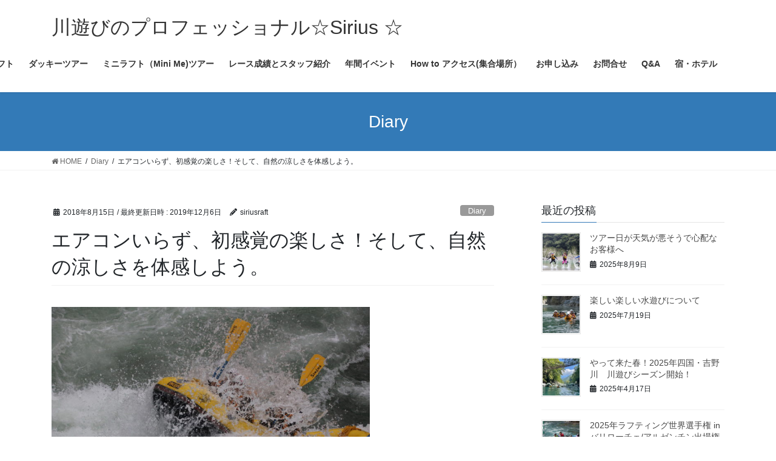

--- FILE ---
content_type: text/html; charset=UTF-8
request_url: http://sirius-rafting.com/2018-8-15-rafting-diary/
body_size: 20265
content:
<!DOCTYPE html>
<html dir="ltr" lang="ja" prefix="og: https://ogp.me/ns#">
<head>
<meta charset="utf-8">
<meta http-equiv="X-UA-Compatible" content="IE=edge">
<meta name="viewport" content="width=device-width, initial-scale=1">

<title>エアコンいらず | 川遊びのプロフェッショナル☆Sirius ☆</title>
	<style>img:is([sizes="auto" i], [sizes^="auto," i]) { contain-intrinsic-size: 3000px 1500px }</style>
	
		<!-- All in One SEO 4.8.1.1 - aioseo.com -->
	<meta name="robots" content="max-image-preview:large" />
	<meta name="author" content="siriusraft"/>
	<meta name="google-site-verification" content="R1Y8ki7-ieGJbhnkSygFENbe7MDXn8ipB_j-5TdBpRA" />
	<link rel="canonical" href="https://sirius-rafting.com/2018-8-15-rafting-diary/" />
	<meta name="generator" content="All in One SEO (AIOSEO) 4.8.1.1" />
		<meta property="og:locale" content="ja_JP" />
		<meta property="og:site_name" content="ラフティング　Sirius☆シリウス" />
		<meta property="og:type" content="article" />
		<meta property="og:title" content="エアコンいらず | 川遊びのプロフェッショナル☆Sirius ☆" />
		<meta property="og:url" content="https://sirius-rafting.com/2018-8-15-rafting-diary/" />
		<meta property="og:image" content="http://sirius-rafting.com/wp-content/uploads/2017/10/S0031185-e1532161847400.jpg" />
		<meta property="og:image:width" content="1200" />
		<meta property="og:image:height" content="900" />
		<meta property="article:published_time" content="2018-08-15T01:12:24+00:00" />
		<meta property="article:modified_time" content="2019-12-06T12:27:01+00:00" />
		<meta property="article:publisher" content="https://www.facebook.com/Sirius.raft/" />
		<meta name="twitter:card" content="summary" />
		<meta name="twitter:title" content="エアコンいらず | 川遊びのプロフェッショナル☆Sirius ☆" />
		<meta name="twitter:image" content="https://sirius-rafting.com/wp-content/uploads/2017/10/S0031185-e1532161847400.jpg" />
		<script type="application/ld+json" class="aioseo-schema">
			{"@context":"https:\/\/schema.org","@graph":[{"@type":"Article","@id":"https:\/\/sirius-rafting.com\/2018-8-15-rafting-diary\/#article","name":"\u30a8\u30a2\u30b3\u30f3\u3044\u3089\u305a | \u5ddd\u904a\u3073\u306e\u30d7\u30ed\u30d5\u30a7\u30c3\u30b7\u30e7\u30ca\u30eb\u2606Sirius \u2606","headline":"\u30a8\u30a2\u30b3\u30f3\u3044\u3089\u305a\u3001\u521d\u611f\u899a\u306e\u697d\u3057\u3055\uff01\u305d\u3057\u3066\u3001\u81ea\u7136\u306e\u6dbc\u3057\u3055\u3092\u4f53\u611f\u3057\u3088\u3046\u3002","author":{"@id":"https:\/\/sirius-rafting.com\/author\/siriusraft\/#author"},"publisher":{"@id":"https:\/\/sirius-rafting.com\/#organization"},"image":{"@type":"ImageObject","url":"http:\/\/sirius-rafting.com\/wp-content\/uploads\/2018\/09\/IMG_4702-1100x733.jpg","@id":"https:\/\/sirius-rafting.com\/2018-8-15-rafting-diary\/#articleImage"},"datePublished":"2018-08-15T10:12:24+09:00","dateModified":"2019-12-06T21:27:01+09:00","inLanguage":"ja","mainEntityOfPage":{"@id":"https:\/\/sirius-rafting.com\/2018-8-15-rafting-diary\/#webpage"},"isPartOf":{"@id":"https:\/\/sirius-rafting.com\/2018-8-15-rafting-diary\/#webpage"},"articleSection":"Diary, Rafting"},{"@type":"BreadcrumbList","@id":"https:\/\/sirius-rafting.com\/2018-8-15-rafting-diary\/#breadcrumblist","itemListElement":[{"@type":"ListItem","@id":"https:\/\/sirius-rafting.com\/#listItem","position":1,"name":"\u5bb6","item":"https:\/\/sirius-rafting.com\/","nextItem":{"@type":"ListItem","@id":"https:\/\/sirius-rafting.com\/2018-8-15-rafting-diary\/#listItem","name":"\u30a8\u30a2\u30b3\u30f3\u3044\u3089\u305a\u3001\u521d\u611f\u899a\u306e\u697d\u3057\u3055\uff01\u305d\u3057\u3066\u3001\u81ea\u7136\u306e\u6dbc\u3057\u3055\u3092\u4f53\u611f\u3057\u3088\u3046\u3002"}},{"@type":"ListItem","@id":"https:\/\/sirius-rafting.com\/2018-8-15-rafting-diary\/#listItem","position":2,"name":"\u30a8\u30a2\u30b3\u30f3\u3044\u3089\u305a\u3001\u521d\u611f\u899a\u306e\u697d\u3057\u3055\uff01\u305d\u3057\u3066\u3001\u81ea\u7136\u306e\u6dbc\u3057\u3055\u3092\u4f53\u611f\u3057\u3088\u3046\u3002","previousItem":{"@type":"ListItem","@id":"https:\/\/sirius-rafting.com\/#listItem","name":"\u5bb6"}}]},{"@type":"Organization","@id":"https:\/\/sirius-rafting.com\/#organization","name":"\u5ddd\u904a\u3073\u306e\u30d7\u30ed\u30d5\u30a7\u30c3\u30b7\u30e7\u30ca\u30eb\u2606Sirius \u2606","description":"\u81ea\u7136\u304c\u547c\u3093\u3067\u308b\u3088\uff01\u4eca\u65e5\u3092\u3082\u3063\u3068\u7279\u5225\u306b\u3002","url":"https:\/\/sirius-rafting.com\/"},{"@type":"Person","@id":"https:\/\/sirius-rafting.com\/author\/siriusraft\/#author","url":"https:\/\/sirius-rafting.com\/author\/siriusraft\/","name":"siriusraft","image":{"@type":"ImageObject","@id":"https:\/\/sirius-rafting.com\/2018-8-15-rafting-diary\/#authorImage","url":"https:\/\/secure.gravatar.com\/avatar\/34713892f2bd62cd3c659d44abc7068213c46e987f84dd424a031f28796020f5?s=96&d=mm&r=g","width":96,"height":96,"caption":"siriusraft"}},{"@type":"WebPage","@id":"https:\/\/sirius-rafting.com\/2018-8-15-rafting-diary\/#webpage","url":"https:\/\/sirius-rafting.com\/2018-8-15-rafting-diary\/","name":"\u30a8\u30a2\u30b3\u30f3\u3044\u3089\u305a | \u5ddd\u904a\u3073\u306e\u30d7\u30ed\u30d5\u30a7\u30c3\u30b7\u30e7\u30ca\u30eb\u2606Sirius \u2606","inLanguage":"ja","isPartOf":{"@id":"https:\/\/sirius-rafting.com\/#website"},"breadcrumb":{"@id":"https:\/\/sirius-rafting.com\/2018-8-15-rafting-diary\/#breadcrumblist"},"author":{"@id":"https:\/\/sirius-rafting.com\/author\/siriusraft\/#author"},"creator":{"@id":"https:\/\/sirius-rafting.com\/author\/siriusraft\/#author"},"datePublished":"2018-08-15T10:12:24+09:00","dateModified":"2019-12-06T21:27:01+09:00"},{"@type":"WebSite","@id":"https:\/\/sirius-rafting.com\/#website","url":"https:\/\/sirius-rafting.com\/","name":"\u5ddd\u904a\u3073\u306e\u30d7\u30ed\u30d5\u30a7\u30c3\u30b7\u30e7\u30ca\u30eb\u2606Sirius \u2606","description":"\u81ea\u7136\u304c\u547c\u3093\u3067\u308b\u3088\uff01\u4eca\u65e5\u3092\u3082\u3063\u3068\u7279\u5225\u306b\u3002","inLanguage":"ja","publisher":{"@id":"https:\/\/sirius-rafting.com\/#organization"}}]}
		</script>
		<!-- All in One SEO -->

<link rel="alternate" type="application/rss+xml" title="川遊びのプロフェッショナル☆Sirius ☆ &raquo; フィード" href="https://sirius-rafting.com/feed/" />
<link rel="alternate" type="application/rss+xml" title="川遊びのプロフェッショナル☆Sirius ☆ &raquo; コメントフィード" href="https://sirius-rafting.com/comments/feed/" />
<meta name="description" content="" /><script type="text/javascript">
/* <![CDATA[ */
window._wpemojiSettings = {"baseUrl":"https:\/\/s.w.org\/images\/core\/emoji\/16.0.1\/72x72\/","ext":".png","svgUrl":"https:\/\/s.w.org\/images\/core\/emoji\/16.0.1\/svg\/","svgExt":".svg","source":{"concatemoji":"http:\/\/sirius-rafting.com\/wp-includes\/js\/wp-emoji-release.min.js?ver=6.8.3"}};
/*! This file is auto-generated */
!function(s,n){var o,i,e;function c(e){try{var t={supportTests:e,timestamp:(new Date).valueOf()};sessionStorage.setItem(o,JSON.stringify(t))}catch(e){}}function p(e,t,n){e.clearRect(0,0,e.canvas.width,e.canvas.height),e.fillText(t,0,0);var t=new Uint32Array(e.getImageData(0,0,e.canvas.width,e.canvas.height).data),a=(e.clearRect(0,0,e.canvas.width,e.canvas.height),e.fillText(n,0,0),new Uint32Array(e.getImageData(0,0,e.canvas.width,e.canvas.height).data));return t.every(function(e,t){return e===a[t]})}function u(e,t){e.clearRect(0,0,e.canvas.width,e.canvas.height),e.fillText(t,0,0);for(var n=e.getImageData(16,16,1,1),a=0;a<n.data.length;a++)if(0!==n.data[a])return!1;return!0}function f(e,t,n,a){switch(t){case"flag":return n(e,"\ud83c\udff3\ufe0f\u200d\u26a7\ufe0f","\ud83c\udff3\ufe0f\u200b\u26a7\ufe0f")?!1:!n(e,"\ud83c\udde8\ud83c\uddf6","\ud83c\udde8\u200b\ud83c\uddf6")&&!n(e,"\ud83c\udff4\udb40\udc67\udb40\udc62\udb40\udc65\udb40\udc6e\udb40\udc67\udb40\udc7f","\ud83c\udff4\u200b\udb40\udc67\u200b\udb40\udc62\u200b\udb40\udc65\u200b\udb40\udc6e\u200b\udb40\udc67\u200b\udb40\udc7f");case"emoji":return!a(e,"\ud83e\udedf")}return!1}function g(e,t,n,a){var r="undefined"!=typeof WorkerGlobalScope&&self instanceof WorkerGlobalScope?new OffscreenCanvas(300,150):s.createElement("canvas"),o=r.getContext("2d",{willReadFrequently:!0}),i=(o.textBaseline="top",o.font="600 32px Arial",{});return e.forEach(function(e){i[e]=t(o,e,n,a)}),i}function t(e){var t=s.createElement("script");t.src=e,t.defer=!0,s.head.appendChild(t)}"undefined"!=typeof Promise&&(o="wpEmojiSettingsSupports",i=["flag","emoji"],n.supports={everything:!0,everythingExceptFlag:!0},e=new Promise(function(e){s.addEventListener("DOMContentLoaded",e,{once:!0})}),new Promise(function(t){var n=function(){try{var e=JSON.parse(sessionStorage.getItem(o));if("object"==typeof e&&"number"==typeof e.timestamp&&(new Date).valueOf()<e.timestamp+604800&&"object"==typeof e.supportTests)return e.supportTests}catch(e){}return null}();if(!n){if("undefined"!=typeof Worker&&"undefined"!=typeof OffscreenCanvas&&"undefined"!=typeof URL&&URL.createObjectURL&&"undefined"!=typeof Blob)try{var e="postMessage("+g.toString()+"("+[JSON.stringify(i),f.toString(),p.toString(),u.toString()].join(",")+"));",a=new Blob([e],{type:"text/javascript"}),r=new Worker(URL.createObjectURL(a),{name:"wpTestEmojiSupports"});return void(r.onmessage=function(e){c(n=e.data),r.terminate(),t(n)})}catch(e){}c(n=g(i,f,p,u))}t(n)}).then(function(e){for(var t in e)n.supports[t]=e[t],n.supports.everything=n.supports.everything&&n.supports[t],"flag"!==t&&(n.supports.everythingExceptFlag=n.supports.everythingExceptFlag&&n.supports[t]);n.supports.everythingExceptFlag=n.supports.everythingExceptFlag&&!n.supports.flag,n.DOMReady=!1,n.readyCallback=function(){n.DOMReady=!0}}).then(function(){return e}).then(function(){var e;n.supports.everything||(n.readyCallback(),(e=n.source||{}).concatemoji?t(e.concatemoji):e.wpemoji&&e.twemoji&&(t(e.twemoji),t(e.wpemoji)))}))}((window,document),window._wpemojiSettings);
/* ]]> */
</script>
<link rel='stylesheet' id='vkExUnit_common_style-css' href='http://sirius-rafting.com/wp-content/plugins/vk-all-in-one-expansion-unit/assets/css/vkExUnit_style.css?ver=9.108.0.0' type='text/css' media='all' />
<style id='vkExUnit_common_style-inline-css' type='text/css'>
:root {--ver_page_top_button_url:url(http://sirius-rafting.com/wp-content/plugins/vk-all-in-one-expansion-unit/assets/images/to-top-btn-icon.svg);}@font-face {font-weight: normal;font-style: normal;font-family: "vk_sns";src: url("http://sirius-rafting.com/wp-content/plugins/vk-all-in-one-expansion-unit/inc/sns/icons/fonts/vk_sns.eot?-bq20cj");src: url("http://sirius-rafting.com/wp-content/plugins/vk-all-in-one-expansion-unit/inc/sns/icons/fonts/vk_sns.eot?#iefix-bq20cj") format("embedded-opentype"),url("http://sirius-rafting.com/wp-content/plugins/vk-all-in-one-expansion-unit/inc/sns/icons/fonts/vk_sns.woff?-bq20cj") format("woff"),url("http://sirius-rafting.com/wp-content/plugins/vk-all-in-one-expansion-unit/inc/sns/icons/fonts/vk_sns.ttf?-bq20cj") format("truetype"),url("http://sirius-rafting.com/wp-content/plugins/vk-all-in-one-expansion-unit/inc/sns/icons/fonts/vk_sns.svg?-bq20cj#vk_sns") format("svg");}
.veu_promotion-alert__content--text {border: 1px solid rgba(0,0,0,0.125);padding: 0.5em 1em;border-radius: var(--vk-size-radius);margin-bottom: var(--vk-margin-block-bottom);font-size: 0.875rem;}/* Alert Content部分に段落タグを入れた場合に最後の段落の余白を0にする */.veu_promotion-alert__content--text p:last-of-type{margin-bottom:0;margin-top: 0;}
</style>
<style id='wp-emoji-styles-inline-css' type='text/css'>

	img.wp-smiley, img.emoji {
		display: inline !important;
		border: none !important;
		box-shadow: none !important;
		height: 1em !important;
		width: 1em !important;
		margin: 0 0.07em !important;
		vertical-align: -0.1em !important;
		background: none !important;
		padding: 0 !important;
	}
</style>
<link rel='stylesheet' id='wp-block-library-css' href='http://sirius-rafting.com/wp-includes/css/dist/block-library/style.min.css?ver=6.8.3' type='text/css' media='all' />
<style id='wp-block-library-inline-css' type='text/css'>
.vk-cols--reverse{flex-direction:row-reverse}.vk-cols--hasbtn{margin-bottom:0}.vk-cols--hasbtn>.row>.vk_gridColumn_item,.vk-cols--hasbtn>.wp-block-column{position:relative;padding-bottom:3em}.vk-cols--hasbtn>.row>.vk_gridColumn_item>.wp-block-buttons,.vk-cols--hasbtn>.row>.vk_gridColumn_item>.vk_button,.vk-cols--hasbtn>.wp-block-column>.wp-block-buttons,.vk-cols--hasbtn>.wp-block-column>.vk_button{position:absolute;bottom:0;width:100%}.vk-cols--fit.wp-block-columns{gap:0}.vk-cols--fit.wp-block-columns,.vk-cols--fit.wp-block-columns:not(.is-not-stacked-on-mobile){margin-top:0;margin-bottom:0;justify-content:space-between}.vk-cols--fit.wp-block-columns>.wp-block-column *:last-child,.vk-cols--fit.wp-block-columns:not(.is-not-stacked-on-mobile)>.wp-block-column *:last-child{margin-bottom:0}.vk-cols--fit.wp-block-columns>.wp-block-column>.wp-block-cover,.vk-cols--fit.wp-block-columns:not(.is-not-stacked-on-mobile)>.wp-block-column>.wp-block-cover{margin-top:0}.vk-cols--fit.wp-block-columns.has-background,.vk-cols--fit.wp-block-columns:not(.is-not-stacked-on-mobile).has-background{padding:0}@media(max-width: 599px){.vk-cols--fit.wp-block-columns:not(.has-background)>.wp-block-column:not(.has-background),.vk-cols--fit.wp-block-columns:not(.is-not-stacked-on-mobile):not(.has-background)>.wp-block-column:not(.has-background){padding-left:0 !important;padding-right:0 !important}}@media(min-width: 782px){.vk-cols--fit.wp-block-columns .block-editor-block-list__block.wp-block-column:not(:first-child),.vk-cols--fit.wp-block-columns>.wp-block-column:not(:first-child),.vk-cols--fit.wp-block-columns:not(.is-not-stacked-on-mobile) .block-editor-block-list__block.wp-block-column:not(:first-child),.vk-cols--fit.wp-block-columns:not(.is-not-stacked-on-mobile)>.wp-block-column:not(:first-child){margin-left:0}}@media(min-width: 600px)and (max-width: 781px){.vk-cols--fit.wp-block-columns .wp-block-column:nth-child(2n),.vk-cols--fit.wp-block-columns:not(.is-not-stacked-on-mobile) .wp-block-column:nth-child(2n){margin-left:0}.vk-cols--fit.wp-block-columns .wp-block-column:not(:only-child),.vk-cols--fit.wp-block-columns:not(.is-not-stacked-on-mobile) .wp-block-column:not(:only-child){flex-basis:50% !important}}.vk-cols--fit--gap1.wp-block-columns{gap:1px}@media(min-width: 600px)and (max-width: 781px){.vk-cols--fit--gap1.wp-block-columns .wp-block-column:not(:only-child){flex-basis:calc(50% - 1px) !important}}.vk-cols--fit.vk-cols--grid>.block-editor-block-list__block,.vk-cols--fit.vk-cols--grid>.wp-block-column,.vk-cols--fit.vk-cols--grid:not(.is-not-stacked-on-mobile)>.block-editor-block-list__block,.vk-cols--fit.vk-cols--grid:not(.is-not-stacked-on-mobile)>.wp-block-column{flex-basis:50%;box-sizing:border-box}@media(max-width: 599px){.vk-cols--fit.vk-cols--grid.vk-cols--grid--alignfull>.wp-block-column:nth-child(2)>.wp-block-cover,.vk-cols--fit.vk-cols--grid.vk-cols--grid--alignfull>.wp-block-column:nth-child(2)>.vk_outer,.vk-cols--fit.vk-cols--grid:not(.is-not-stacked-on-mobile).vk-cols--grid--alignfull>.wp-block-column:nth-child(2)>.wp-block-cover,.vk-cols--fit.vk-cols--grid:not(.is-not-stacked-on-mobile).vk-cols--grid--alignfull>.wp-block-column:nth-child(2)>.vk_outer{width:100vw;margin-right:calc((100% - 100vw)/2);margin-left:calc((100% - 100vw)/2)}}@media(min-width: 600px){.vk-cols--fit.vk-cols--grid.vk-cols--grid--alignfull>.wp-block-column:nth-child(2)>.wp-block-cover,.vk-cols--fit.vk-cols--grid.vk-cols--grid--alignfull>.wp-block-column:nth-child(2)>.vk_outer,.vk-cols--fit.vk-cols--grid:not(.is-not-stacked-on-mobile).vk-cols--grid--alignfull>.wp-block-column:nth-child(2)>.wp-block-cover,.vk-cols--fit.vk-cols--grid:not(.is-not-stacked-on-mobile).vk-cols--grid--alignfull>.wp-block-column:nth-child(2)>.vk_outer{margin-right:calc(100% - 50vw);width:50vw}}@media(min-width: 600px){.vk-cols--fit.vk-cols--grid.vk-cols--grid--alignfull.vk-cols--reverse>.wp-block-column,.vk-cols--fit.vk-cols--grid:not(.is-not-stacked-on-mobile).vk-cols--grid--alignfull.vk-cols--reverse>.wp-block-column{margin-left:0;margin-right:0}.vk-cols--fit.vk-cols--grid.vk-cols--grid--alignfull.vk-cols--reverse>.wp-block-column:nth-child(2)>.wp-block-cover,.vk-cols--fit.vk-cols--grid.vk-cols--grid--alignfull.vk-cols--reverse>.wp-block-column:nth-child(2)>.vk_outer,.vk-cols--fit.vk-cols--grid:not(.is-not-stacked-on-mobile).vk-cols--grid--alignfull.vk-cols--reverse>.wp-block-column:nth-child(2)>.wp-block-cover,.vk-cols--fit.vk-cols--grid:not(.is-not-stacked-on-mobile).vk-cols--grid--alignfull.vk-cols--reverse>.wp-block-column:nth-child(2)>.vk_outer{margin-left:calc(100% - 50vw)}}.vk-cols--menu h2,.vk-cols--menu h3,.vk-cols--menu h4,.vk-cols--menu h5{margin-bottom:.2em;text-shadow:#000 0 0 10px}.vk-cols--menu h2:first-child,.vk-cols--menu h3:first-child,.vk-cols--menu h4:first-child,.vk-cols--menu h5:first-child{margin-top:0}.vk-cols--menu p{margin-bottom:1rem;text-shadow:#000 0 0 10px}.vk-cols--menu .wp-block-cover__inner-container:last-child{margin-bottom:0}.vk-cols--fitbnrs .wp-block-column .wp-block-cover:hover img{filter:unset}.vk-cols--fitbnrs .wp-block-column .wp-block-cover:hover{background-color:unset}.vk-cols--fitbnrs .wp-block-column .wp-block-cover:hover .wp-block-cover__image-background{filter:unset !important}.vk-cols--fitbnrs .wp-block-cover .wp-block-cover__inner-container{position:absolute;height:100%;width:100%}.vk-cols--fitbnrs .vk_button{height:100%;margin:0}.vk-cols--fitbnrs .vk_button .vk_button_btn,.vk-cols--fitbnrs .vk_button .btn{height:100%;width:100%;border:none;box-shadow:none;background-color:unset !important;transition:unset}.vk-cols--fitbnrs .vk_button .vk_button_btn:hover,.vk-cols--fitbnrs .vk_button .btn:hover{transition:unset}.vk-cols--fitbnrs .vk_button .vk_button_btn:after,.vk-cols--fitbnrs .vk_button .btn:after{border:none}.vk-cols--fitbnrs .vk_button .vk_button_link_txt{width:100%;position:absolute;top:50%;left:50%;transform:translateY(-50%) translateX(-50%);font-size:2rem;text-shadow:#000 0 0 10px}.vk-cols--fitbnrs .vk_button .vk_button_link_subCaption{width:100%;position:absolute;top:calc(50% + 2.2em);left:50%;transform:translateY(-50%) translateX(-50%);text-shadow:#000 0 0 10px}@media(min-width: 992px){.vk-cols--media.wp-block-columns{gap:3rem}}.vk-fit-map figure{margin-bottom:0}.vk-fit-map iframe{position:relative;margin-bottom:0;display:block;max-height:400px;width:100vw}.vk-fit-map:is(.alignfull,.alignwide) div{max-width:100%}.vk-table--th--width25 :where(tr>*:first-child){width:25%}.vk-table--th--width30 :where(tr>*:first-child){width:30%}.vk-table--th--width35 :where(tr>*:first-child){width:35%}.vk-table--th--width40 :where(tr>*:first-child){width:40%}.vk-table--th--bg-bright :where(tr>*:first-child){background-color:var(--wp--preset--color--bg-secondary, rgba(0, 0, 0, 0.05))}@media(max-width: 599px){.vk-table--mobile-block :is(th,td){width:100%;display:block}.vk-table--mobile-block.wp-block-table table :is(th,td){border-top:none}}.vk-table--width--th25 :where(tr>*:first-child){width:25%}.vk-table--width--th30 :where(tr>*:first-child){width:30%}.vk-table--width--th35 :where(tr>*:first-child){width:35%}.vk-table--width--th40 :where(tr>*:first-child){width:40%}.no-margin{margin:0}@media(max-width: 599px){.wp-block-image.vk-aligncenter--mobile>.alignright{float:none;margin-left:auto;margin-right:auto}.vk-no-padding-horizontal--mobile{padding-left:0 !important;padding-right:0 !important}}
/* VK Color Palettes */
</style>
<style id='classic-theme-styles-inline-css' type='text/css'>
/*! This file is auto-generated */
.wp-block-button__link{color:#fff;background-color:#32373c;border-radius:9999px;box-shadow:none;text-decoration:none;padding:calc(.667em + 2px) calc(1.333em + 2px);font-size:1.125em}.wp-block-file__button{background:#32373c;color:#fff;text-decoration:none}
</style>
<style id='global-styles-inline-css' type='text/css'>
:root{--wp--preset--aspect-ratio--square: 1;--wp--preset--aspect-ratio--4-3: 4/3;--wp--preset--aspect-ratio--3-4: 3/4;--wp--preset--aspect-ratio--3-2: 3/2;--wp--preset--aspect-ratio--2-3: 2/3;--wp--preset--aspect-ratio--16-9: 16/9;--wp--preset--aspect-ratio--9-16: 9/16;--wp--preset--color--black: #000000;--wp--preset--color--cyan-bluish-gray: #abb8c3;--wp--preset--color--white: #ffffff;--wp--preset--color--pale-pink: #f78da7;--wp--preset--color--vivid-red: #cf2e2e;--wp--preset--color--luminous-vivid-orange: #ff6900;--wp--preset--color--luminous-vivid-amber: #fcb900;--wp--preset--color--light-green-cyan: #7bdcb5;--wp--preset--color--vivid-green-cyan: #00d084;--wp--preset--color--pale-cyan-blue: #8ed1fc;--wp--preset--color--vivid-cyan-blue: #0693e3;--wp--preset--color--vivid-purple: #9b51e0;--wp--preset--gradient--vivid-cyan-blue-to-vivid-purple: linear-gradient(135deg,rgba(6,147,227,1) 0%,rgb(155,81,224) 100%);--wp--preset--gradient--light-green-cyan-to-vivid-green-cyan: linear-gradient(135deg,rgb(122,220,180) 0%,rgb(0,208,130) 100%);--wp--preset--gradient--luminous-vivid-amber-to-luminous-vivid-orange: linear-gradient(135deg,rgba(252,185,0,1) 0%,rgba(255,105,0,1) 100%);--wp--preset--gradient--luminous-vivid-orange-to-vivid-red: linear-gradient(135deg,rgba(255,105,0,1) 0%,rgb(207,46,46) 100%);--wp--preset--gradient--very-light-gray-to-cyan-bluish-gray: linear-gradient(135deg,rgb(238,238,238) 0%,rgb(169,184,195) 100%);--wp--preset--gradient--cool-to-warm-spectrum: linear-gradient(135deg,rgb(74,234,220) 0%,rgb(151,120,209) 20%,rgb(207,42,186) 40%,rgb(238,44,130) 60%,rgb(251,105,98) 80%,rgb(254,248,76) 100%);--wp--preset--gradient--blush-light-purple: linear-gradient(135deg,rgb(255,206,236) 0%,rgb(152,150,240) 100%);--wp--preset--gradient--blush-bordeaux: linear-gradient(135deg,rgb(254,205,165) 0%,rgb(254,45,45) 50%,rgb(107,0,62) 100%);--wp--preset--gradient--luminous-dusk: linear-gradient(135deg,rgb(255,203,112) 0%,rgb(199,81,192) 50%,rgb(65,88,208) 100%);--wp--preset--gradient--pale-ocean: linear-gradient(135deg,rgb(255,245,203) 0%,rgb(182,227,212) 50%,rgb(51,167,181) 100%);--wp--preset--gradient--electric-grass: linear-gradient(135deg,rgb(202,248,128) 0%,rgb(113,206,126) 100%);--wp--preset--gradient--midnight: linear-gradient(135deg,rgb(2,3,129) 0%,rgb(40,116,252) 100%);--wp--preset--font-size--small: 13px;--wp--preset--font-size--medium: 20px;--wp--preset--font-size--large: 36px;--wp--preset--font-size--x-large: 42px;--wp--preset--spacing--20: 0.44rem;--wp--preset--spacing--30: 0.67rem;--wp--preset--spacing--40: 1rem;--wp--preset--spacing--50: 1.5rem;--wp--preset--spacing--60: 2.25rem;--wp--preset--spacing--70: 3.38rem;--wp--preset--spacing--80: 5.06rem;--wp--preset--shadow--natural: 6px 6px 9px rgba(0, 0, 0, 0.2);--wp--preset--shadow--deep: 12px 12px 50px rgba(0, 0, 0, 0.4);--wp--preset--shadow--sharp: 6px 6px 0px rgba(0, 0, 0, 0.2);--wp--preset--shadow--outlined: 6px 6px 0px -3px rgba(255, 255, 255, 1), 6px 6px rgba(0, 0, 0, 1);--wp--preset--shadow--crisp: 6px 6px 0px rgba(0, 0, 0, 1);}:where(.is-layout-flex){gap: 0.5em;}:where(.is-layout-grid){gap: 0.5em;}body .is-layout-flex{display: flex;}.is-layout-flex{flex-wrap: wrap;align-items: center;}.is-layout-flex > :is(*, div){margin: 0;}body .is-layout-grid{display: grid;}.is-layout-grid > :is(*, div){margin: 0;}:where(.wp-block-columns.is-layout-flex){gap: 2em;}:where(.wp-block-columns.is-layout-grid){gap: 2em;}:where(.wp-block-post-template.is-layout-flex){gap: 1.25em;}:where(.wp-block-post-template.is-layout-grid){gap: 1.25em;}.has-black-color{color: var(--wp--preset--color--black) !important;}.has-cyan-bluish-gray-color{color: var(--wp--preset--color--cyan-bluish-gray) !important;}.has-white-color{color: var(--wp--preset--color--white) !important;}.has-pale-pink-color{color: var(--wp--preset--color--pale-pink) !important;}.has-vivid-red-color{color: var(--wp--preset--color--vivid-red) !important;}.has-luminous-vivid-orange-color{color: var(--wp--preset--color--luminous-vivid-orange) !important;}.has-luminous-vivid-amber-color{color: var(--wp--preset--color--luminous-vivid-amber) !important;}.has-light-green-cyan-color{color: var(--wp--preset--color--light-green-cyan) !important;}.has-vivid-green-cyan-color{color: var(--wp--preset--color--vivid-green-cyan) !important;}.has-pale-cyan-blue-color{color: var(--wp--preset--color--pale-cyan-blue) !important;}.has-vivid-cyan-blue-color{color: var(--wp--preset--color--vivid-cyan-blue) !important;}.has-vivid-purple-color{color: var(--wp--preset--color--vivid-purple) !important;}.has-black-background-color{background-color: var(--wp--preset--color--black) !important;}.has-cyan-bluish-gray-background-color{background-color: var(--wp--preset--color--cyan-bluish-gray) !important;}.has-white-background-color{background-color: var(--wp--preset--color--white) !important;}.has-pale-pink-background-color{background-color: var(--wp--preset--color--pale-pink) !important;}.has-vivid-red-background-color{background-color: var(--wp--preset--color--vivid-red) !important;}.has-luminous-vivid-orange-background-color{background-color: var(--wp--preset--color--luminous-vivid-orange) !important;}.has-luminous-vivid-amber-background-color{background-color: var(--wp--preset--color--luminous-vivid-amber) !important;}.has-light-green-cyan-background-color{background-color: var(--wp--preset--color--light-green-cyan) !important;}.has-vivid-green-cyan-background-color{background-color: var(--wp--preset--color--vivid-green-cyan) !important;}.has-pale-cyan-blue-background-color{background-color: var(--wp--preset--color--pale-cyan-blue) !important;}.has-vivid-cyan-blue-background-color{background-color: var(--wp--preset--color--vivid-cyan-blue) !important;}.has-vivid-purple-background-color{background-color: var(--wp--preset--color--vivid-purple) !important;}.has-black-border-color{border-color: var(--wp--preset--color--black) !important;}.has-cyan-bluish-gray-border-color{border-color: var(--wp--preset--color--cyan-bluish-gray) !important;}.has-white-border-color{border-color: var(--wp--preset--color--white) !important;}.has-pale-pink-border-color{border-color: var(--wp--preset--color--pale-pink) !important;}.has-vivid-red-border-color{border-color: var(--wp--preset--color--vivid-red) !important;}.has-luminous-vivid-orange-border-color{border-color: var(--wp--preset--color--luminous-vivid-orange) !important;}.has-luminous-vivid-amber-border-color{border-color: var(--wp--preset--color--luminous-vivid-amber) !important;}.has-light-green-cyan-border-color{border-color: var(--wp--preset--color--light-green-cyan) !important;}.has-vivid-green-cyan-border-color{border-color: var(--wp--preset--color--vivid-green-cyan) !important;}.has-pale-cyan-blue-border-color{border-color: var(--wp--preset--color--pale-cyan-blue) !important;}.has-vivid-cyan-blue-border-color{border-color: var(--wp--preset--color--vivid-cyan-blue) !important;}.has-vivid-purple-border-color{border-color: var(--wp--preset--color--vivid-purple) !important;}.has-vivid-cyan-blue-to-vivid-purple-gradient-background{background: var(--wp--preset--gradient--vivid-cyan-blue-to-vivid-purple) !important;}.has-light-green-cyan-to-vivid-green-cyan-gradient-background{background: var(--wp--preset--gradient--light-green-cyan-to-vivid-green-cyan) !important;}.has-luminous-vivid-amber-to-luminous-vivid-orange-gradient-background{background: var(--wp--preset--gradient--luminous-vivid-amber-to-luminous-vivid-orange) !important;}.has-luminous-vivid-orange-to-vivid-red-gradient-background{background: var(--wp--preset--gradient--luminous-vivid-orange-to-vivid-red) !important;}.has-very-light-gray-to-cyan-bluish-gray-gradient-background{background: var(--wp--preset--gradient--very-light-gray-to-cyan-bluish-gray) !important;}.has-cool-to-warm-spectrum-gradient-background{background: var(--wp--preset--gradient--cool-to-warm-spectrum) !important;}.has-blush-light-purple-gradient-background{background: var(--wp--preset--gradient--blush-light-purple) !important;}.has-blush-bordeaux-gradient-background{background: var(--wp--preset--gradient--blush-bordeaux) !important;}.has-luminous-dusk-gradient-background{background: var(--wp--preset--gradient--luminous-dusk) !important;}.has-pale-ocean-gradient-background{background: var(--wp--preset--gradient--pale-ocean) !important;}.has-electric-grass-gradient-background{background: var(--wp--preset--gradient--electric-grass) !important;}.has-midnight-gradient-background{background: var(--wp--preset--gradient--midnight) !important;}.has-small-font-size{font-size: var(--wp--preset--font-size--small) !important;}.has-medium-font-size{font-size: var(--wp--preset--font-size--medium) !important;}.has-large-font-size{font-size: var(--wp--preset--font-size--large) !important;}.has-x-large-font-size{font-size: var(--wp--preset--font-size--x-large) !important;}
:where(.wp-block-post-template.is-layout-flex){gap: 1.25em;}:where(.wp-block-post-template.is-layout-grid){gap: 1.25em;}
:where(.wp-block-columns.is-layout-flex){gap: 2em;}:where(.wp-block-columns.is-layout-grid){gap: 2em;}
:root :where(.wp-block-pullquote){font-size: 1.5em;line-height: 1.6;}
</style>
<link rel='stylesheet' id='contact-form-7-css' href='http://sirius-rafting.com/wp-content/plugins/contact-form-7/includes/css/styles.css?ver=6.0.6' type='text/css' media='all' />
<link rel='stylesheet' id='vk-swiper-style-css' href='http://sirius-rafting.com/wp-content/plugins/vk-blocks/vendor/vektor-inc/vk-swiper/src/assets/css/swiper-bundle.min.css?ver=11.0.2' type='text/css' media='all' />
<link rel='stylesheet' id='bootstrap-4-style-css' href='http://sirius-rafting.com/wp-content/themes/lightning/_g2/library/bootstrap-4/css/bootstrap.min.css?ver=4.5.0' type='text/css' media='all' />
<link rel='stylesheet' id='lightning-common-style-css' href='http://sirius-rafting.com/wp-content/themes/lightning/_g2/assets/css/common.css?ver=15.29.6' type='text/css' media='all' />
<style id='lightning-common-style-inline-css' type='text/css'>
/* vk-mobile-nav */:root {--vk-mobile-nav-menu-btn-bg-src: url("http://sirius-rafting.com/wp-content/themes/lightning/_g2/inc/vk-mobile-nav/package/images/vk-menu-btn-black.svg");--vk-mobile-nav-menu-btn-close-bg-src: url("http://sirius-rafting.com/wp-content/themes/lightning/_g2/inc/vk-mobile-nav/package/images/vk-menu-close-black.svg");--vk-menu-acc-icon-open-black-bg-src: url("http://sirius-rafting.com/wp-content/themes/lightning/_g2/inc/vk-mobile-nav/package/images/vk-menu-acc-icon-open-black.svg");--vk-menu-acc-icon-open-white-bg-src: url("http://sirius-rafting.com/wp-content/themes/lightning/_g2/inc/vk-mobile-nav/package/images/vk-menu-acc-icon-open-white.svg");--vk-menu-acc-icon-close-black-bg-src: url("http://sirius-rafting.com/wp-content/themes/lightning/_g2/inc/vk-mobile-nav/package/images/vk-menu-close-black.svg");--vk-menu-acc-icon-close-white-bg-src: url("http://sirius-rafting.com/wp-content/themes/lightning/_g2/inc/vk-mobile-nav/package/images/vk-menu-close-white.svg");}
</style>
<link rel='stylesheet' id='lightning-design-style-css' href='http://sirius-rafting.com/wp-content/themes/lightning/_g2/design-skin/origin2/css/style.css?ver=15.29.6' type='text/css' media='all' />
<style id='lightning-design-style-inline-css' type='text/css'>
:root {--color-key:#337ab7;--wp--preset--color--vk-color-primary:#337ab7;--color-key-dark:#337ab7;}
/* ltg common custom */:root {--vk-menu-acc-btn-border-color:#333;--vk-color-primary:#337ab7;--vk-color-primary-dark:#337ab7;--vk-color-primary-vivid:#3886c9;--color-key:#337ab7;--wp--preset--color--vk-color-primary:#337ab7;--color-key-dark:#337ab7;}.veu_color_txt_key { color:#337ab7 ; }.veu_color_bg_key { background-color:#337ab7 ; }.veu_color_border_key { border-color:#337ab7 ; }.btn-default { border-color:#337ab7;color:#337ab7;}.btn-default:focus,.btn-default:hover { border-color:#337ab7;background-color: #337ab7; }.wp-block-search__button,.btn-primary { background-color:#337ab7;border-color:#337ab7; }.wp-block-search__button:focus,.wp-block-search__button:hover,.btn-primary:not(:disabled):not(.disabled):active,.btn-primary:focus,.btn-primary:hover { background-color:#337ab7;border-color:#337ab7; }.btn-outline-primary { color : #337ab7 ; border-color:#337ab7; }.btn-outline-primary:not(:disabled):not(.disabled):active,.btn-outline-primary:focus,.btn-outline-primary:hover { color : #fff; background-color:#337ab7;border-color:#337ab7; }a { color:#337ab7; }
.tagcloud a:before { font-family: "Font Awesome 5 Free";content: "\f02b";font-weight: bold; }
.media .media-body .media-heading a:hover { color:#337ab7; }@media (min-width: 768px){.gMenu > li:before,.gMenu > li.menu-item-has-children::after { border-bottom-color:#337ab7 }.gMenu li li { background-color:#337ab7 }.gMenu li li a:hover { background-color:#337ab7; }} /* @media (min-width: 768px) */.page-header { background-color:#337ab7; }h2,.mainSection-title { border-top-color:#337ab7; }h3:after,.subSection-title:after { border-bottom-color:#337ab7; }ul.page-numbers li span.page-numbers.current,.page-link dl .post-page-numbers.current { background-color:#337ab7; }.pager li > a { border-color:#337ab7;color:#337ab7;}.pager li > a:hover { background-color:#337ab7;color:#fff;}.siteFooter { border-top-color:#337ab7; }dt { border-left-color:#337ab7; }:root {--g_nav_main_acc_icon_open_url:url(http://sirius-rafting.com/wp-content/themes/lightning/_g2/inc/vk-mobile-nav/package/images/vk-menu-acc-icon-open-black.svg);--g_nav_main_acc_icon_close_url: url(http://sirius-rafting.com/wp-content/themes/lightning/_g2/inc/vk-mobile-nav/package/images/vk-menu-close-black.svg);--g_nav_sub_acc_icon_open_url: url(http://sirius-rafting.com/wp-content/themes/lightning/_g2/inc/vk-mobile-nav/package/images/vk-menu-acc-icon-open-white.svg);--g_nav_sub_acc_icon_close_url: url(http://sirius-rafting.com/wp-content/themes/lightning/_g2/inc/vk-mobile-nav/package/images/vk-menu-close-white.svg);}
</style>
<link rel='stylesheet' id='veu-cta-css' href='http://sirius-rafting.com/wp-content/plugins/vk-all-in-one-expansion-unit/inc/call-to-action/package/assets/css/style.css?ver=9.108.0.0' type='text/css' media='all' />
<link rel='stylesheet' id='vk-blocks-build-css-css' href='http://sirius-rafting.com/wp-content/plugins/vk-blocks/build/block-build.css?ver=1.102.0.1' type='text/css' media='all' />
<style id='vk-blocks-build-css-inline-css' type='text/css'>
:root {--vk_flow-arrow: url(http://sirius-rafting.com/wp-content/plugins/vk-blocks/inc/vk-blocks/images/arrow_bottom.svg);--vk_image-mask-circle: url(http://sirius-rafting.com/wp-content/plugins/vk-blocks/inc/vk-blocks/images/circle.svg);--vk_image-mask-wave01: url(http://sirius-rafting.com/wp-content/plugins/vk-blocks/inc/vk-blocks/images/wave01.svg);--vk_image-mask-wave02: url(http://sirius-rafting.com/wp-content/plugins/vk-blocks/inc/vk-blocks/images/wave02.svg);--vk_image-mask-wave03: url(http://sirius-rafting.com/wp-content/plugins/vk-blocks/inc/vk-blocks/images/wave03.svg);--vk_image-mask-wave04: url(http://sirius-rafting.com/wp-content/plugins/vk-blocks/inc/vk-blocks/images/wave04.svg);}

	:root {

		--vk-balloon-border-width:1px;

		--vk-balloon-speech-offset:-12px;
	}
	
</style>
<link rel='stylesheet' id='lightning-theme-style-css' href='http://sirius-rafting.com/wp-content/themes/lightning/style.css?ver=15.29.6' type='text/css' media='all' />
<style id='lightning-theme-style-inline-css' type='text/css'>

			.prBlock_icon_outer { border:1px solid #337ab7; }
			.prBlock_icon { color:#337ab7; }
		
</style>
<link rel='stylesheet' id='vk-font-awesome-css' href='http://sirius-rafting.com/wp-content/themes/lightning/vendor/vektor-inc/font-awesome-versions/src/versions/6/css/all.min.css?ver=6.4.2' type='text/css' media='all' />
<style id='akismet-widget-style-inline-css' type='text/css'>

			.a-stats {
				--akismet-color-mid-green: #357b49;
				--akismet-color-white: #fff;
				--akismet-color-light-grey: #f6f7f7;

				max-width: 350px;
				width: auto;
			}

			.a-stats * {
				all: unset;
				box-sizing: border-box;
			}

			.a-stats strong {
				font-weight: 600;
			}

			.a-stats a.a-stats__link,
			.a-stats a.a-stats__link:visited,
			.a-stats a.a-stats__link:active {
				background: var(--akismet-color-mid-green);
				border: none;
				box-shadow: none;
				border-radius: 8px;
				color: var(--akismet-color-white);
				cursor: pointer;
				display: block;
				font-family: -apple-system, BlinkMacSystemFont, 'Segoe UI', 'Roboto', 'Oxygen-Sans', 'Ubuntu', 'Cantarell', 'Helvetica Neue', sans-serif;
				font-weight: 500;
				padding: 12px;
				text-align: center;
				text-decoration: none;
				transition: all 0.2s ease;
			}

			/* Extra specificity to deal with TwentyTwentyOne focus style */
			.widget .a-stats a.a-stats__link:focus {
				background: var(--akismet-color-mid-green);
				color: var(--akismet-color-white);
				text-decoration: none;
			}

			.a-stats a.a-stats__link:hover {
				filter: brightness(110%);
				box-shadow: 0 4px 12px rgba(0, 0, 0, 0.06), 0 0 2px rgba(0, 0, 0, 0.16);
			}

			.a-stats .count {
				color: var(--akismet-color-white);
				display: block;
				font-size: 1.5em;
				line-height: 1.4;
				padding: 0 13px;
				white-space: nowrap;
			}
		
</style>
<link rel='stylesheet' id='tablepress-default-css' href='http://sirius-rafting.com/wp-content/plugins/tablepress/css/build/default.css?ver=3.1.2' type='text/css' media='all' />
<link rel='stylesheet' id='btnsx-css' href='http://sirius-rafting.com/wp-content/plugins/buttons-x/assets/css/common/button.min.css?ver=0.8.6' type='text/css' media='all' />
<script type="text/javascript" src="http://sirius-rafting.com/wp-includes/js/jquery/jquery.min.js?ver=3.7.1" id="jquery-core-js"></script>
<script type="text/javascript" src="http://sirius-rafting.com/wp-includes/js/jquery/jquery-migrate.min.js?ver=3.4.1" id="jquery-migrate-js"></script>
<link rel="https://api.w.org/" href="https://sirius-rafting.com/wp-json/" /><link rel="alternate" title="JSON" type="application/json" href="https://sirius-rafting.com/wp-json/wp/v2/posts/2552" /><link rel="EditURI" type="application/rsd+xml" title="RSD" href="https://sirius-rafting.com/xmlrpc.php?rsd" />
<meta name="generator" content="WordPress 6.8.3" />
<link rel='shortlink' href='https://sirius-rafting.com/?p=2552' />
<link rel="alternate" title="oEmbed (JSON)" type="application/json+oembed" href="https://sirius-rafting.com/wp-json/oembed/1.0/embed?url=https%3A%2F%2Fsirius-rafting.com%2F2018-8-15-rafting-diary%2F" />
<link rel="alternate" title="oEmbed (XML)" type="text/xml+oembed" href="https://sirius-rafting.com/wp-json/oembed/1.0/embed?url=https%3A%2F%2Fsirius-rafting.com%2F2018-8-15-rafting-diary%2F&#038;format=xml" />
<style id="lightning-color-custom-for-plugins" type="text/css">/* ltg theme common */.color_key_bg,.color_key_bg_hover:hover{background-color: #337ab7;}.color_key_txt,.color_key_txt_hover:hover{color: #337ab7;}.color_key_border,.color_key_border_hover:hover{border-color: #337ab7;}.color_key_dark_bg,.color_key_dark_bg_hover:hover{background-color: #337ab7;}.color_key_dark_txt,.color_key_dark_txt_hover:hover{color: #337ab7;}.color_key_dark_border,.color_key_dark_border_hover:hover{border-color: #337ab7;}</style><style type="text/css">.broken_link, a.broken_link {
	text-decoration: line-through;
}</style><style type="text/css" id="custom-background-css">
body.custom-background { background-color: #ffffff; }
</style>
	<!-- [ VK All in One Expansion Unit OGP ] -->
<meta property="og:site_name" content="川遊びのプロフェッショナル☆Sirius ☆" />
<meta property="og:url" content="https://sirius-rafting.com/2018-8-15-rafting-diary/" />
<meta property="og:title" content="エアコンいらず、初感覚の楽しさ！そして、自然の涼しさを体感しよう。 | 川遊びのプロフェッショナル☆Sirius ☆" />
<meta property="og:description" content="" />
<meta property="fb:app_id" content="Sirius" />
<meta property="og:type" content="article" />
<!-- [ / VK All in One Expansion Unit OGP ] -->
<meta name="generator" content="Powered by Buttons X - Powerful Button Builder for WordPress."/>
<link rel="icon" href="https://sirius-rafting.com/wp-content/uploads/2017/03/cropped-sirius-logo_black-32x32.jpg" sizes="32x32" />
<link rel="icon" href="https://sirius-rafting.com/wp-content/uploads/2017/03/cropped-sirius-logo_black-192x192.jpg" sizes="192x192" />
<link rel="apple-touch-icon" href="https://sirius-rafting.com/wp-content/uploads/2017/03/cropped-sirius-logo_black-180x180.jpg" />
<meta name="msapplication-TileImage" content="https://sirius-rafting.com/wp-content/uploads/2017/03/cropped-sirius-logo_black-270x270.jpg" />
<!-- [ VK All in One Expansion Unit Article Structure Data ] --><script type="application/ld+json">{"@context":"https://schema.org/","@type":"Article","headline":"エアコンいらず、初感覚の楽しさ！そして、自然の涼しさを体感しよう。","image":"","datePublished":"2018-08-15T10:12:24+09:00","dateModified":"2019-12-06T21:27:01+09:00","author":{"@type":"","name":"siriusraft","url":"https://sirius-rafting.com/","sameAs":""}}</script><!-- [ / VK All in One Expansion Unit Article Structure Data ] -->
</head>
<body class="wp-singular post-template-default single single-post postid-2552 single-format-standard custom-background wp-custom-logo wp-theme-lightning vk-blocks fa_v6_css post-name-2018-8-15-rafting-diary post-type-post bootstrap4 device-pc">
<a class="skip-link screen-reader-text" href="#main">コンテンツへスキップ</a>
<a class="skip-link screen-reader-text" href="#vk-mobile-nav">ナビゲーションに移動</a>
<header class="siteHeader">
		<div class="container siteHeadContainer">
		<div class="navbar-header">
						<p class="navbar-brand siteHeader_logo">
			<a href="https://sirius-rafting.com/">
				<span>川遊びのプロフェッショナル☆Sirius ☆</span>
			</a>
			</p>
					</div>

					<div id="gMenu_outer" class="gMenu_outer">
				<nav class="menu-%e3%83%88%e3%83%83%e3%83%97%e3%83%a1%e3%83%8b%e3%83%a5%e3%83%bc-container"><ul id="menu-%e3%83%88%e3%83%83%e3%83%97%e3%83%a1%e3%83%8b%e3%83%a5%e3%83%bc" class="menu gMenu vk-menu-acc"><li id="menu-item-190" class="menu-item menu-item-type-custom menu-item-object-custom"><a href="http://sirius-rafting.com"><strong class="gMenu_name">ホーム</strong></a></li>
<li id="menu-item-4247" class="menu-item menu-item-type-post_type menu-item-object-page menu-item-has-children"><a href="https://sirius-rafting.com/rafting-2/"><strong class="gMenu_name">ラフティング</strong></a>
<ul class="sub-menu">
	<li id="menu-item-439" class="menu-item menu-item-type-post_type menu-item-object-page"><a href="https://sirius-rafting.com/oneday/">一日コース</a></li>
	<li id="menu-item-440" class="menu-item menu-item-type-post_type menu-item-object-page"><a href="https://sirius-rafting.com/half/">半日コース</a></li>
	<li id="menu-item-824" class="menu-item menu-item-type-post_type menu-item-object-page"><a href="https://sirius-rafting.com/family/">ファミリーコース</a></li>
</ul>
</li>
<li id="menu-item-4248" class="menu-item menu-item-type-post_type menu-item-object-page menu-item-has-children"><a href="https://sirius-rafting.com/packraft/"><strong class="gMenu_name">パックラフト</strong></a>
<ul class="sub-menu">
	<li id="menu-item-4581" class="menu-item menu-item-type-post_type menu-item-object-page"><a href="https://sirius-rafting.com/packraft-oneday/">パックラフト一日コース</a></li>
	<li id="menu-item-4213" class="menu-item menu-item-type-post_type menu-item-object-page"><a href="https://sirius-rafting.com/packraft-half/">パックラフト半日コース</a></li>
</ul>
</li>
<li id="menu-item-2245" class="menu-item menu-item-type-post_type menu-item-object-page"><a href="https://sirius-rafting.com/dukky/"><strong class="gMenu_name">ダッキーツアー</strong></a></li>
<li id="menu-item-4268" class="menu-item menu-item-type-post_type menu-item-object-page"><a href="https://sirius-rafting.com/mini-me/"><strong class="gMenu_name">ミニラフト（Mini Me)ツアー</strong></a></li>
<li id="menu-item-5704" class="menu-item menu-item-type-post_type menu-item-object-page"><a href="https://sirius-rafting.com/5692-2/"><strong class="gMenu_name">レース成績とスタッフ紹介</strong></a></li>
<li id="menu-item-4046" class="menu-item menu-item-type-post_type menu-item-object-page"><a href="https://sirius-rafting.com/sirius-event/"><strong class="gMenu_name">年間イベント</strong></a></li>
<li id="menu-item-176" class="menu-item menu-item-type-post_type menu-item-object-page"><a href="https://sirius-rafting.com/access/"><strong class="gMenu_name">How to アクセス(集合場所）</strong></a></li>
<li id="menu-item-421" class="menu-item menu-item-type-post_type menu-item-object-page"><a href="https://sirius-rafting.com/book/"><strong class="gMenu_name">お申し込み</strong></a></li>
<li id="menu-item-50" class="menu-item menu-item-type-post_type menu-item-object-page"><a href="https://sirius-rafting.com/info/"><strong class="gMenu_name">お問合せ</strong></a></li>
<li id="menu-item-1452" class="menu-item menu-item-type-post_type menu-item-object-page"><a href="https://sirius-rafting.com/qa/"><strong class="gMenu_name">Q&#038;A</strong></a></li>
<li id="menu-item-5397" class="menu-item menu-item-type-post_type menu-item-object-page"><a href="https://sirius-rafting.com/accommodation/"><strong class="gMenu_name">宿・ホテル</strong></a></li>
</ul></nav>			</div>
			</div>
	</header>

<div class="section page-header"><div class="container"><div class="row"><div class="col-md-12">
<div class="page-header_pageTitle">
Diary</div>
</div></div></div></div><!-- [ /.page-header ] -->


<!-- [ .breadSection ] --><div class="section breadSection"><div class="container"><div class="row"><ol class="breadcrumb" itemscope itemtype="https://schema.org/BreadcrumbList"><li id="panHome" itemprop="itemListElement" itemscope itemtype="http://schema.org/ListItem"><a itemprop="item" href="https://sirius-rafting.com/"><span itemprop="name"><i class="fa fa-home"></i> HOME</span></a><meta itemprop="position" content="1" /></li><li itemprop="itemListElement" itemscope itemtype="http://schema.org/ListItem"><a itemprop="item" href="https://sirius-rafting.com/topics/diary-2/"><span itemprop="name">Diary</span></a><meta itemprop="position" content="2" /></li><li><span>エアコンいらず、初感覚の楽しさ！そして、自然の涼しさを体感しよう。</span><meta itemprop="position" content="3" /></li></ol></div></div></div><!-- [ /.breadSection ] -->

<div class="section siteContent">
<div class="container">
<div class="row">

	<div class="col mainSection mainSection-col-two baseSection vk_posts-mainSection" id="main" role="main">
				<article id="post-2552" class="entry entry-full post-2552 post type-post status-publish format-standard hentry category-diary-2 category-rafting-diary-2">

	
	
		<header class="entry-header">
			<div class="entry-meta">


<span class="published entry-meta_items">2018年8月15日</span>

<span class="entry-meta_items entry-meta_updated">/ 最終更新日時 : <span class="updated">2019年12月6日</span></span>


	
	<span class="vcard author entry-meta_items entry-meta_items_author"><span class="fn">siriusraft</span></span>



<span class="entry-meta_items entry-meta_items_term"><a href="https://sirius-rafting.com/topics/diary-2/" class="btn btn-xs btn-primary entry-meta_items_term_button" style="background-color:#999999;border:none;">Diary</a></span>
</div>
				<h1 class="entry-title">
											エアコンいらず、初感覚の楽しさ！そして、自然の涼しさを体感しよう。									</h1>
		</header>

	
	
	<div class="entry-body">
				<p><img fetchpriority="high" decoding="async" class="alignnone size-large wp-image-2555" src="https://sirius-rafting.com/wp-content/uploads/2018/09/IMG_4702-1100x733.jpg" alt="" width="525" height="350" srcset="https://sirius-rafting.com/wp-content/uploads/2018/09/IMG_4702-1100x733.jpg 1100w, https://sirius-rafting.com/wp-content/uploads/2018/09/IMG_4702-300x200.jpg 300w, https://sirius-rafting.com/wp-content/uploads/2018/09/IMG_4702-768x512.jpg 768w" sizes="(max-width: 525px) 100vw, 525px" /></p>
<p><img decoding="async" class="alignnone size-large wp-image-2553" src="https://sirius-rafting.com/wp-content/uploads/2018/09/IMG_4495-1100x733.jpg" alt="" width="525" height="350" srcset="https://sirius-rafting.com/wp-content/uploads/2018/09/IMG_4495-1100x733.jpg 1100w, https://sirius-rafting.com/wp-content/uploads/2018/09/IMG_4495-300x200.jpg 300w, https://sirius-rafting.com/wp-content/uploads/2018/09/IMG_4495-768x512.jpg 768w" sizes="(max-width: 525px) 100vw, 525px" /><img decoding="async" class="alignnone size-large wp-image-2554" src="https://sirius-rafting.com/wp-content/uploads/2018/09/IMG_4576-1100x733.jpg" alt="" width="525" height="350" srcset="https://sirius-rafting.com/wp-content/uploads/2018/09/IMG_4576-1100x733.jpg 1100w, https://sirius-rafting.com/wp-content/uploads/2018/09/IMG_4576-300x200.jpg 300w, https://sirius-rafting.com/wp-content/uploads/2018/09/IMG_4576-768x512.jpg 768w" sizes="(max-width: 525px) 100vw, 525px" /></p>
			</div>

	
	
	
	
		<div class="entry-footer">

			<div class="entry-meta-dataList"><dl><dt>カテゴリー</dt><dd><a href="https://sirius-rafting.com/topics/diary-2/">Diary</a>、<a href="https://sirius-rafting.com/topics/diary-2/rafting-diary-2/">Rafting</a></dd></dl></div>
		</div><!-- [ /.entry-footer ] -->
	
	
			
	
		
		
		
		
	
	
</article><!-- [ /#post-2552 ] -->


	<div class="vk_posts postNextPrev">

		<div id="post-2546" class="vk_post vk_post-postType-post card card-post card-horizontal card-sm vk_post-col-xs-12 vk_post-col-sm-12 vk_post-col-md-6 post-2546 post type-post status-publish format-standard hentry category-diary-2 category-rafting-diary-2"><div class="card-horizontal-inner-row"><div class="vk_post-col-5 col-5 card-img-outer"><div class="vk_post_imgOuter" style="background-image:url(http://sirius-rafting.com/wp-content/themes/lightning/_g2/assets/images/no-image.png)"><a href="https://sirius-rafting.com/2018-8-14-rafting-pm-diary/"><div class="card-img-overlay"><span class="vk_post_imgOuter_singleTermLabel" style="color:#fff;background-color:#999999">Diary</span></div><img src="http://sirius-rafting.com/wp-content/themes/lightning/_g2/assets/images/no-image.png" class="vk_post_imgOuter_img card-img card-img-use-bg" /></a></div><!-- [ /.vk_post_imgOuter ] --></div><!-- /.col --><div class="vk_post-col-7 col-7"><div class="vk_post_body card-body"><p class="postNextPrev_label">前の記事</p><h5 class="vk_post_title card-title"><a href="https://sirius-rafting.com/2018-8-14-rafting-pm-diary/">ベテランガイドが吉野川の大激流をエスコート</a></h5><div class="vk_post_date card-date published">2018年8月14日</div></div><!-- [ /.card-body ] --></div><!-- /.col --></div><!-- [ /.row ] --></div><!-- [ /.card ] -->
		<div id="post-2560" class="vk_post vk_post-postType-post card card-post card-horizontal card-sm vk_post-col-xs-12 vk_post-col-sm-12 vk_post-col-md-6 card-horizontal-reverse postNextPrev_next post-2560 post type-post status-publish format-standard hentry category-diary-2 category-rafting-diary-2"><div class="card-horizontal-inner-row"><div class="vk_post-col-5 col-5 card-img-outer"><div class="vk_post_imgOuter" style="background-image:url(http://sirius-rafting.com/wp-content/themes/lightning/_g2/assets/images/no-image.png)"><a href="https://sirius-rafting.com/2018-8-17-rafting-diary/"><div class="card-img-overlay"><span class="vk_post_imgOuter_singleTermLabel" style="color:#fff;background-color:#999999">Diary</span></div><img src="http://sirius-rafting.com/wp-content/themes/lightning/_g2/assets/images/no-image.png" class="vk_post_imgOuter_img card-img card-img-use-bg" /></a></div><!-- [ /.vk_post_imgOuter ] --></div><!-- /.col --><div class="vk_post-col-7 col-7"><div class="vk_post_body card-body"><p class="postNextPrev_label">次の記事</p><h5 class="vk_post_title card-title"><a href="https://sirius-rafting.com/2018-8-17-rafting-diary/">穴内川～大歩危　OnedayTour</a></h5><div class="vk_post_date card-date published">2018年8月17日</div></div><!-- [ /.card-body ] --></div><!-- /.col --></div><!-- [ /.row ] --></div><!-- [ /.card ] -->
		</div>
					</div><!-- [ /.mainSection ] -->

			<div class="col subSection sideSection sideSection-col-two baseSection">
						

<aside class="widget widget_postlist">
<h1 class="subSection-title">最近の投稿</h1>

  <div class="media">

	
	  <div class="media-left postList_thumbnail">
		<a href="https://sirius-rafting.com/about-raining/">
		<img width="150" height="150" src="https://sirius-rafting.com/wp-content/uploads/2019/11/IMG_0184-150x150.jpg" class="attachment-thumbnail size-thumbnail wp-post-image" alt="" decoding="async" loading="lazy" srcset="https://sirius-rafting.com/wp-content/uploads/2019/11/IMG_0184-150x150.jpg 150w, https://sirius-rafting.com/wp-content/uploads/2019/11/IMG_0184-100x100.jpg 100w" sizes="auto, (max-width: 150px) 100vw, 150px" />		</a>
	  </div>

	
	<div class="media-body">
	  <h4 class="media-heading"><a href="https://sirius-rafting.com/about-raining/">ツアー日が天気が悪そうで心配なお客様へ</a></h4>
	  <div class="published entry-meta_items">2025年8月9日</div>
	</div>
  </div>


  <div class="media">

	
	  <div class="media-left postList_thumbnail">
		<a href="https://sirius-rafting.com/%e6%a5%bd%e3%81%97%e3%81%84%e6%a5%bd%e3%81%97%e3%81%84%e6%b0%b4%e9%81%8a%e3%81%b3%e3%81%ab%e3%81%a4%e3%81%84%e3%81%a6/">
		<img width="150" height="150" src="https://sirius-rafting.com/wp-content/uploads/2019/11/DSCF3977-2-150x150.jpg" class="attachment-thumbnail size-thumbnail wp-post-image" alt="" decoding="async" loading="lazy" srcset="https://sirius-rafting.com/wp-content/uploads/2019/11/DSCF3977-2-150x150.jpg 150w, https://sirius-rafting.com/wp-content/uploads/2019/11/DSCF3977-2-100x100.jpg 100w" sizes="auto, (max-width: 150px) 100vw, 150px" />		</a>
	  </div>

	
	<div class="media-body">
	  <h4 class="media-heading"><a href="https://sirius-rafting.com/%e6%a5%bd%e3%81%97%e3%81%84%e6%a5%bd%e3%81%97%e3%81%84%e6%b0%b4%e9%81%8a%e3%81%b3%e3%81%ab%e3%81%a4%e3%81%84%e3%81%a6/">楽しい楽しい水遊びについて</a></h4>
	  <div class="published entry-meta_items">2025年7月19日</div>
	</div>
  </div>


  <div class="media">

	
	  <div class="media-left postList_thumbnail">
		<a href="https://sirius-rafting.com/2025-start/">
		<img width="150" height="150" src="https://sirius-rafting.com/wp-content/uploads/2023/05/IMG_6266-150x150.jpg" class="attachment-thumbnail size-thumbnail wp-post-image" alt="" decoding="async" loading="lazy" srcset="https://sirius-rafting.com/wp-content/uploads/2023/05/IMG_6266-150x150.jpg 150w, https://sirius-rafting.com/wp-content/uploads/2023/05/IMG_6266-100x100.jpg 100w" sizes="auto, (max-width: 150px) 100vw, 150px" />		</a>
	  </div>

	
	<div class="media-body">
	  <h4 class="media-heading"><a href="https://sirius-rafting.com/2025-start/">やって来た春！2025年四国・吉野川　川遊びシーズン開始！</a></h4>
	  <div class="published entry-meta_items">2025年4月17日</div>
	</div>
  </div>


  <div class="media">

	
	  <div class="media-left postList_thumbnail">
		<a href="https://sirius-rafting.com/2025-worldraftingcup/">
		<img width="150" height="150" src="https://sirius-rafting.com/wp-content/uploads/2025/04/1cf0854f-9845-44fe-81e1-a9b2049d1630-150x150.jpg" class="attachment-thumbnail size-thumbnail wp-post-image" alt="" decoding="async" loading="lazy" srcset="https://sirius-rafting.com/wp-content/uploads/2025/04/1cf0854f-9845-44fe-81e1-a9b2049d1630-150x150.jpg 150w, https://sirius-rafting.com/wp-content/uploads/2025/04/1cf0854f-9845-44fe-81e1-a9b2049d1630-100x100.jpg 100w" sizes="auto, (max-width: 150px) 100vw, 150px" />		</a>
	  </div>

	
	<div class="media-body">
	  <h4 class="media-heading"><a href="https://sirius-rafting.com/2025-worldraftingcup/">2025年ラフティング世界選手権 in バリローチェ/アルゼンチン出場権獲得！世界一目指す！（2025年11/3～11/9）女子日本代表として戦います。</a></h4>
	  <div class="published entry-meta_items">2025年4月16日</div>
	</div>
  </div>


  <div class="media">

	
	  <div class="media-left postList_thumbnail">
		<a href="https://sirius-rafting.com/race-rafting/">
		<img width="150" height="150" src="https://sirius-rafting.com/wp-content/uploads/2024/04/image_123650291-1-150x150.jpg" class="attachment-thumbnail size-thumbnail wp-post-image" alt="" decoding="async" loading="lazy" srcset="https://sirius-rafting.com/wp-content/uploads/2024/04/image_123650291-1-150x150.jpg 150w, https://sirius-rafting.com/wp-content/uploads/2024/04/image_123650291-1-100x100.jpg 100w" sizes="auto, (max-width: 150px) 100vw, 150px" />		</a>
	  </div>

	
	<div class="media-body">
	  <h4 class="media-heading"><a href="https://sirius-rafting.com/race-rafting/">2025年ラフティングの世界大会出場を目指し頑張ります。応援よろしくお願いします。</a></h4>
	  <div class="published entry-meta_items">2024年4月28日</div>
	</div>
  </div>


  <div class="media">

	
	  <div class="media-left postList_thumbnail">
		<a href="https://sirius-rafting.com/holiday-2024-5/">
		<img width="150" height="150" src="https://sirius-rafting.com/wp-content/uploads/2019/11/IMG_4248-150x150.jpg" class="attachment-thumbnail size-thumbnail wp-post-image" alt="" decoding="async" loading="lazy" srcset="https://sirius-rafting.com/wp-content/uploads/2019/11/IMG_4248-150x150.jpg 150w, https://sirius-rafting.com/wp-content/uploads/2019/11/IMG_4248-100x100.jpg 100w" sizes="auto, (max-width: 150px) 100vw, 150px" />		</a>
	  </div>

	
	<div class="media-body">
	  <h4 class="media-heading"><a href="https://sirius-rafting.com/holiday-2024-5/">GWは四国にいこう！香川でうどんと金毘羅さん、高知でカツオや清水サバと坂本龍馬、愛媛で鯛めし、徳島で徳島ラーメンと大歩危小歩危、そして、吉野川で遊ぶこと！</a></h4>
	  <div class="published entry-meta_items">2024年4月22日</div>
	</div>
  </div>


  <div class="media">

	
	  <div class="media-left postList_thumbnail">
		<a href="https://sirius-rafting.com/open-2024/">
		<img width="150" height="150" src="https://sirius-rafting.com/wp-content/uploads/2023/08/365048410_571575288477247_7663010986716318377_n-1-150x150.jpg" class="attachment-thumbnail size-thumbnail wp-post-image" alt="" decoding="async" loading="lazy" srcset="https://sirius-rafting.com/wp-content/uploads/2023/08/365048410_571575288477247_7663010986716318377_n-1-150x150.jpg 150w, https://sirius-rafting.com/wp-content/uploads/2023/08/365048410_571575288477247_7663010986716318377_n-1-100x100.jpg 100w" sizes="auto, (max-width: 150px) 100vw, 150px" />		</a>
	  </div>

	
	<div class="media-body">
	  <h4 class="media-heading"><a href="https://sirius-rafting.com/open-2024/">【シーズンスタート割】吉野川で遊ぼう♪Siriusに行こう♪HPをご覧になった方のみのグループ割引キャンペーン♪（6月末日まで）予約の際にHPを見たとコメント下さい。</a></h4>
	  <div class="published entry-meta_items">2024年4月9日</div>
	</div>
  </div>


  <div class="media">

	
	  <div class="media-left postList_thumbnail">
		<a href="https://sirius-rafting.com/2023-10-waribiki/">
		<img width="150" height="150" src="https://sirius-rafting.com/wp-content/uploads/2023/09/IMG_9861-150x150.jpg" class="attachment-thumbnail size-thumbnail wp-post-image" alt="" decoding="async" loading="lazy" srcset="https://sirius-rafting.com/wp-content/uploads/2023/09/IMG_9861-150x150.jpg 150w, https://sirius-rafting.com/wp-content/uploads/2023/09/IMG_9861-100x100.jpg 100w" sizes="auto, (max-width: 150px) 100vw, 150px" />		</a>
	  </div>

	
	<div class="media-body">
	  <h4 class="media-heading"><a href="https://sirius-rafting.com/2023-10-waribiki/">10月！朝・夕涼しく過ごしやすくなってきましたよ。それでもまだまだ暑い日中が続いています。旅行もしやすいこの時期が狙い目。まだ、ラフティング未体験の方！水遊びをしていないあなたに割引情報☆半日コース参加者全員1000円割しちゃいます&#x2728;(新規のお客様限定・10月のみ)</a></h4>
	  <div class="published entry-meta_items">2023年9月28日</div>
	</div>
  </div>


  <div class="media">

	
	  <div class="media-left postList_thumbnail">
		<a href="https://sirius-rafting.com/20230917diary/">
		<img width="150" height="150" src="https://sirius-rafting.com/wp-content/uploads/2023/09/IMG_3954-150x150.jpg" class="attachment-thumbnail size-thumbnail wp-post-image" alt="" decoding="async" loading="lazy" srcset="https://sirius-rafting.com/wp-content/uploads/2023/09/IMG_3954-150x150.jpg 150w, https://sirius-rafting.com/wp-content/uploads/2023/09/IMG_3954-100x100.jpg 100w" sizes="auto, (max-width: 150px) 100vw, 150px" />		</a>
	  </div>

	
	<div class="media-body">
	  <h4 class="media-heading"><a href="https://sirius-rafting.com/20230917diary/">川遊びのプロたちが吉野川体験♪Siriusにやってきた！この時期に水があるのは吉野川だけってひかえめに言って最高( *´艸｀)ミニミツアー/ダッキーツアー・パックラフトツアーも開催中でーす。</a></h4>
	  <div class="published entry-meta_items">2023年9月17日</div>
	</div>
  </div>


  <div class="media">

	
	  <div class="media-left postList_thumbnail">
		<a href="https://sirius-rafting.com/2023-mid-season/">
		<img width="150" height="150" src="https://sirius-rafting.com/wp-content/uploads/2023/08/365048410_571575288477247_7663010986716318377_n-1-150x150.jpg" class="attachment-thumbnail size-thumbnail wp-post-image" alt="" decoding="async" loading="lazy" srcset="https://sirius-rafting.com/wp-content/uploads/2023/08/365048410_571575288477247_7663010986716318377_n-1-150x150.jpg 150w, https://sirius-rafting.com/wp-content/uploads/2023/08/365048410_571575288477247_7663010986716318377_n-1-100x100.jpg 100w" sizes="auto, (max-width: 150px) 100vw, 150px" />		</a>
	  </div>

	
	<div class="media-body">
	  <h4 class="media-heading"><a href="https://sirius-rafting.com/2023-mid-season/">Siriusのお客さんは関東圏からも多く、とても愉快な人達が集まってきます！おかげさまでとても賑やかです。</a></h4>
	  <div class="published entry-meta_items">2023年8月8日</div>
	</div>
  </div>

</aside>

<aside class="widget widget_categories widget_link_list">
<nav class="localNav">
<h1 class="subSection-title">カテゴリー</h1>
<ul>
		<li class="cat-item cat-item-173"><a href="https://sirius-rafting.com/topics/diary-2/">Diary</a>
<ul class='children'>
	<li class="cat-item cat-item-177"><a href="https://sirius-rafting.com/topics/diary-2/ducky-diary/">Ducky</a>
</li>
	<li class="cat-item cat-item-178"><a href="https://sirius-rafting.com/topics/diary-2/event-diary-2/">Event</a>
</li>
	<li class="cat-item cat-item-175"><a href="https://sirius-rafting.com/topics/diary-2/packraft-diary-2/">Packraft</a>
</li>
	<li class="cat-item cat-item-174"><a href="https://sirius-rafting.com/topics/diary-2/rafting-diary-2/">Rafting</a>
</li>
</ul>
</li>
	<li class="cat-item cat-item-18"><a href="https://sirius-rafting.com/topics/dukky/">Dukky</a>
</li>
	<li class="cat-item cat-item-49"><a href="https://sirius-rafting.com/topics/packraft/">Packraft</a>
</li>
	<li class="cat-item cat-item-10"><a href="https://sirius-rafting.com/topics/rafting/">Rafting</a>
<ul class='children'>
	<li class="cat-item cat-item-17"><a href="https://sirius-rafting.com/topics/rafting/half/">Half</a>
</li>
	<li class="cat-item cat-item-16"><a href="https://sirius-rafting.com/topics/rafting/oneday-rafting/">Oneday</a>
</li>
</ul>
</li>
	<li class="cat-item cat-item-13"><a href="https://sirius-rafting.com/topics/sirius/">Sirius</a>
<ul class='children'>
	<li class="cat-item cat-item-19"><a href="https://sirius-rafting.com/topics/sirius/event/">event</a>
</li>
</ul>
</li>
	<li class="cat-item cat-item-12"><a href="https://sirius-rafting.com/topics/things/">Things</a>
</li>
	<li class="cat-item cat-item-1"><a href="https://sirius-rafting.com/topics/%e6%9c%aa%e5%88%86%e9%a1%9e/">未分類</a>
</li>
</ul>
</nav>
</aside>

<aside class="widget widget_archive widget_link_list">
<nav class="localNav">
<h1 class="subSection-title">アーカイブ</h1>
<ul>
		<li><a href='https://sirius-rafting.com/2025/08/'>2025年8月</a></li>
	<li><a href='https://sirius-rafting.com/2025/07/'>2025年7月</a></li>
	<li><a href='https://sirius-rafting.com/2025/04/'>2025年4月</a></li>
	<li><a href='https://sirius-rafting.com/2024/04/'>2024年4月</a></li>
	<li><a href='https://sirius-rafting.com/2023/09/'>2023年9月</a></li>
	<li><a href='https://sirius-rafting.com/2023/08/'>2023年8月</a></li>
	<li><a href='https://sirius-rafting.com/2023/07/'>2023年7月</a></li>
	<li><a href='https://sirius-rafting.com/2023/06/'>2023年6月</a></li>
	<li><a href='https://sirius-rafting.com/2023/04/'>2023年4月</a></li>
	<li><a href='https://sirius-rafting.com/2022/07/'>2022年7月</a></li>
	<li><a href='https://sirius-rafting.com/2022/05/'>2022年5月</a></li>
	<li><a href='https://sirius-rafting.com/2022/04/'>2022年4月</a></li>
	<li><a href='https://sirius-rafting.com/2022/03/'>2022年3月</a></li>
	<li><a href='https://sirius-rafting.com/2021/10/'>2021年10月</a></li>
	<li><a href='https://sirius-rafting.com/2021/09/'>2021年9月</a></li>
	<li><a href='https://sirius-rafting.com/2021/08/'>2021年8月</a></li>
	<li><a href='https://sirius-rafting.com/2021/04/'>2021年4月</a></li>
	<li><a href='https://sirius-rafting.com/2021/03/'>2021年3月</a></li>
	<li><a href='https://sirius-rafting.com/2020/10/'>2020年10月</a></li>
	<li><a href='https://sirius-rafting.com/2020/08/'>2020年8月</a></li>
	<li><a href='https://sirius-rafting.com/2020/07/'>2020年7月</a></li>
	<li><a href='https://sirius-rafting.com/2020/06/'>2020年6月</a></li>
	<li><a href='https://sirius-rafting.com/2020/04/'>2020年4月</a></li>
	<li><a href='https://sirius-rafting.com/2020/03/'>2020年3月</a></li>
	<li><a href='https://sirius-rafting.com/2019/12/'>2019年12月</a></li>
	<li><a href='https://sirius-rafting.com/2019/10/'>2019年10月</a></li>
	<li><a href='https://sirius-rafting.com/2019/09/'>2019年9月</a></li>
	<li><a href='https://sirius-rafting.com/2019/08/'>2019年8月</a></li>
	<li><a href='https://sirius-rafting.com/2019/07/'>2019年7月</a></li>
	<li><a href='https://sirius-rafting.com/2019/05/'>2019年5月</a></li>
	<li><a href='https://sirius-rafting.com/2019/03/'>2019年3月</a></li>
	<li><a href='https://sirius-rafting.com/2019/01/'>2019年1月</a></li>
	<li><a href='https://sirius-rafting.com/2018/10/'>2018年10月</a></li>
	<li><a href='https://sirius-rafting.com/2018/09/'>2018年9月</a></li>
	<li><a href='https://sirius-rafting.com/2018/08/'>2018年8月</a></li>
	<li><a href='https://sirius-rafting.com/2018/07/'>2018年7月</a></li>
	<li><a href='https://sirius-rafting.com/2018/05/'>2018年5月</a></li>
	<li><a href='https://sirius-rafting.com/2017/10/'>2017年10月</a></li>
	<li><a href='https://sirius-rafting.com/2017/09/'>2017年9月</a></li>
	<li><a href='https://sirius-rafting.com/2017/08/'>2017年8月</a></li>
	<li><a href='https://sirius-rafting.com/2017/07/'>2017年7月</a></li>
	<li><a href='https://sirius-rafting.com/2017/06/'>2017年6月</a></li>
	<li><a href='https://sirius-rafting.com/2017/05/'>2017年5月</a></li>
</ul>
</nav>
</aside>

					</div><!-- [ /.subSection ] -->
	

</div><!-- [ /.row ] -->
</div><!-- [ /.container ] -->
</div><!-- [ /.siteContent ] -->



<footer class="section siteFooter">
			<div class="footerMenu">
			<div class="container">
				<nav class="menu-%ef%bb%bf%e3%82%bd%e3%83%bc%e3%82%b7%e3%83%a3%e3%83%ab%e3%83%aa%e3%83%b3%e3%82%af%e3%83%a1%e3%83%8b%e3%83%a5%e3%83%bc-container"><ul id="menu-%ef%bb%bf%e3%82%bd%e3%83%bc%e3%82%b7%e3%83%a3%e3%83%ab%e3%83%aa%e3%83%b3%e3%82%af%e3%83%a1%e3%83%8b%e3%83%a5%e3%83%bc" class="menu nav"><li id="menu-item-52" class="menu-item menu-item-type-custom menu-item-object-custom menu-item-52"><a href="https://www.facebook.com/Sirius.raft/">Facebook</a></li>
<li id="menu-item-4110" class="menu-item menu-item-type-custom menu-item-object-custom menu-item-4110"><a href="http://instagram.com/sirius.rafting">Instagram</a></li>
<li id="menu-item-55" class="menu-item menu-item-type-custom menu-item-object-custom menu-item-55"><a href="http://sirius.raft@gmail.com">メール</a></li>
<li id="menu-item-567" class="menu-item menu-item-type-post_type menu-item-object-page menu-item-567"><a href="https://sirius-rafting.com/company/">会社概要</a></li>
<li id="menu-item-1400" class="menu-item menu-item-type-post_type menu-item-object-page menu-item-1400"><a href="https://sirius-rafting.com/sirius/">特定商取引に関する法律に基づく表記</a></li>
<li id="menu-item-1401" class="menu-item menu-item-type-post_type menu-item-object-page menu-item-privacy-policy menu-item-1401"><a rel="privacy-policy" href="https://sirius-rafting.com/privacy-policy/">プライバシーポリシー</a></li>
</ul></nav>			</div>
		</div>
					<div class="container sectionBox footerWidget">
			<div class="row">
				<div class="col-md-4"><aside class="widget widget_vkexunit_post_list" id="vkexunit_post_list-6"><div class="veu_postList pt_0"><h1 class="widget-title subSection-title">最近の投稿</h1><div class="postList postList_miniThumb">
<div class="postList_item" id="post-5767">
				<div class="postList_thumbnail">
		<a href="https://sirius-rafting.com/about-raining/">
			<img width="150" height="150" src="https://sirius-rafting.com/wp-content/uploads/2019/11/IMG_0184-150x150.jpg" class="attachment-thumbnail size-thumbnail wp-post-image" alt="" decoding="async" loading="lazy" srcset="https://sirius-rafting.com/wp-content/uploads/2019/11/IMG_0184-150x150.jpg 150w, https://sirius-rafting.com/wp-content/uploads/2019/11/IMG_0184-100x100.jpg 100w" sizes="auto, (max-width: 150px) 100vw, 150px" />		</a>
		</div><!-- [ /.postList_thumbnail ] -->
		<div class="postList_body">
		<div class="postList_title entry-title"><a href="https://sirius-rafting.com/about-raining/">ツアー日が天気が悪そうで心配なお客様へ</a></div><div class="published postList_date postList_meta_items">2025年8月9日</div>	</div><!-- [ /.postList_body ] -->
</div>
		
<div class="postList_item" id="post-5744">
				<div class="postList_thumbnail">
		<a href="https://sirius-rafting.com/%e6%a5%bd%e3%81%97%e3%81%84%e6%a5%bd%e3%81%97%e3%81%84%e6%b0%b4%e9%81%8a%e3%81%b3%e3%81%ab%e3%81%a4%e3%81%84%e3%81%a6/">
			<img width="150" height="150" src="https://sirius-rafting.com/wp-content/uploads/2019/11/DSCF3977-2-150x150.jpg" class="attachment-thumbnail size-thumbnail wp-post-image" alt="" decoding="async" loading="lazy" srcset="https://sirius-rafting.com/wp-content/uploads/2019/11/DSCF3977-2-150x150.jpg 150w, https://sirius-rafting.com/wp-content/uploads/2019/11/DSCF3977-2-100x100.jpg 100w" sizes="auto, (max-width: 150px) 100vw, 150px" />		</a>
		</div><!-- [ /.postList_thumbnail ] -->
		<div class="postList_body">
		<div class="postList_title entry-title"><a href="https://sirius-rafting.com/%e6%a5%bd%e3%81%97%e3%81%84%e6%a5%bd%e3%81%97%e3%81%84%e6%b0%b4%e9%81%8a%e3%81%b3%e3%81%ab%e3%81%a4%e3%81%84%e3%81%a6/">楽しい楽しい水遊びについて</a></div><div class="published postList_date postList_meta_items">2025年7月19日</div>	</div><!-- [ /.postList_body ] -->
</div>
		
<div class="postList_item" id="post-5494">
				<div class="postList_thumbnail">
		<a href="https://sirius-rafting.com/2025-start/">
			<img width="150" height="150" src="https://sirius-rafting.com/wp-content/uploads/2023/05/IMG_6266-150x150.jpg" class="attachment-thumbnail size-thumbnail wp-post-image" alt="" decoding="async" loading="lazy" srcset="https://sirius-rafting.com/wp-content/uploads/2023/05/IMG_6266-150x150.jpg 150w, https://sirius-rafting.com/wp-content/uploads/2023/05/IMG_6266-100x100.jpg 100w" sizes="auto, (max-width: 150px) 100vw, 150px" />		</a>
		</div><!-- [ /.postList_thumbnail ] -->
		<div class="postList_body">
		<div class="postList_title entry-title"><a href="https://sirius-rafting.com/2025-start/">やって来た春！2025年四国・吉野川　川遊びシーズン開始！</a></div><div class="published postList_date postList_meta_items">2025年4月17日</div>	</div><!-- [ /.postList_body ] -->
</div>
		
<div class="postList_item" id="post-5475">
				<div class="postList_thumbnail">
		<a href="https://sirius-rafting.com/2025-worldraftingcup/">
			<img width="150" height="150" src="https://sirius-rafting.com/wp-content/uploads/2025/04/1cf0854f-9845-44fe-81e1-a9b2049d1630-150x150.jpg" class="attachment-thumbnail size-thumbnail wp-post-image" alt="" decoding="async" loading="lazy" srcset="https://sirius-rafting.com/wp-content/uploads/2025/04/1cf0854f-9845-44fe-81e1-a9b2049d1630-150x150.jpg 150w, https://sirius-rafting.com/wp-content/uploads/2025/04/1cf0854f-9845-44fe-81e1-a9b2049d1630-100x100.jpg 100w" sizes="auto, (max-width: 150px) 100vw, 150px" />		</a>
		</div><!-- [ /.postList_thumbnail ] -->
		<div class="postList_body">
		<div class="postList_title entry-title"><a href="https://sirius-rafting.com/2025-worldraftingcup/">2025年ラフティング世界選手権 in バリローチェ/アルゼンチン出場権獲得！世界一目指す！（2025年11/3～11/9）女子日本代表として戦います。</a></div><div class="published postList_date postList_meta_items">2025年4月16日</div>	</div><!-- [ /.postList_body ] -->
</div>
		
<div class="postList_item" id="post-5310">
				<div class="postList_thumbnail">
		<a href="https://sirius-rafting.com/race-rafting/">
			<img width="150" height="150" src="https://sirius-rafting.com/wp-content/uploads/2024/04/image_123650291-1-150x150.jpg" class="attachment-thumbnail size-thumbnail wp-post-image" alt="" decoding="async" loading="lazy" srcset="https://sirius-rafting.com/wp-content/uploads/2024/04/image_123650291-1-150x150.jpg 150w, https://sirius-rafting.com/wp-content/uploads/2024/04/image_123650291-1-100x100.jpg 100w" sizes="auto, (max-width: 150px) 100vw, 150px" />		</a>
		</div><!-- [ /.postList_thumbnail ] -->
		<div class="postList_body">
		<div class="postList_title entry-title"><a href="https://sirius-rafting.com/race-rafting/">2025年ラフティングの世界大会出場を目指し頑張ります。応援よろしくお願いします。</a></div><div class="published postList_date postList_meta_items">2024年4月28日</div>	</div><!-- [ /.postList_body ] -->
</div>
		</div></div></aside></div><div class="col-md-4"><aside class="widget widget_block" id="block-48">
<figure class="wp-block-embed is-type-wp-embed is-provider-sirius wp-block-embed-sirius"><div class="wp-block-embed__wrapper">
<blockquote class="wp-embedded-content" data-secret="zjy0ScTdoX"><a href="https://sirius-rafting.com/access/">How to アクセス(集合場所）</a></blockquote><iframe loading="lazy" class="wp-embedded-content" sandbox="allow-scripts" security="restricted" style="position: absolute; visibility: hidden;" title="&#8220;How to アクセス(集合場所）&#8221; &#8212; 川遊びのプロフェッショナル☆Sirius ☆" src="https://sirius-rafting.com/access/embed/#?secret=GRoqEurxi5#?secret=zjy0ScTdoX" data-secret="zjy0ScTdoX" width="600" height="338" frameborder="0" marginwidth="0" marginheight="0" scrolling="no"></iframe>
</div></figure>
</aside><aside class="widget widget_vkexunit_contact_section" id="vkexunit_contact_section-7"><section class="veu_contact veu_contentAddSection vk_contact veu_card veu_contact-layout-horizontal"><div class="contact_frame veu_card_inner"><p class="contact_txt"><span class="contact_txt_catch">当日予約可能！(空きがあれば）</span><span class="contact_txt_tel veu_color_txt_key"><i class="contact_txt_tel_icon fas fa-phone-square"></i>090-2146-8788（直通）</span><span class="contact_txt_time">受付時間 8:30～20:30</span></p><a href="https://sirius-rafting.com/info/" target="_blank" class="btn btn-primary btn-lg contact_bt"><span class="contact_bt_txt"><i class="far fa-envelope"></i> お問い合わせ <i class="far fa-arrow-alt-circle-right"></i></span></a></div></section></aside></div><div class="col-md-4"><aside class="widget widget_block widget_text" id="block-13">
<p></p>
</aside><aside class="widget widget_block" id="block-45">
<figure class="wp-block-embed is-type-wp-embed is-provider-sirius wp-block-embed-sirius"><div class="wp-block-embed__wrapper">
<blockquote class="wp-embedded-content" data-secret="yLBRYDacAb"><a href="https://sirius-rafting.com/book/">お申し込み</a></blockquote><iframe loading="lazy" class="wp-embedded-content" sandbox="allow-scripts" security="restricted" style="position: absolute; visibility: hidden;" title="&#8220;お申し込み&#8221; &#8212; 川遊びのプロフェッショナル☆Sirius ☆" src="https://sirius-rafting.com/book/embed/#?secret=3IieuXWXg6#?secret=yLBRYDacAb" data-secret="yLBRYDacAb" width="600" height="338" frameborder="0" marginwidth="0" marginheight="0" scrolling="no"></iframe>
</div></figure>
</aside><aside class="widget widget_block" id="block-46">
<figure class="wp-block-embed is-type-wp-embed is-provider-sirius wp-block-embed-sirius"><div class="wp-block-embed__wrapper">
<blockquote class="wp-embedded-content" data-secret="Db0HJzKsAq"><a href="https://sirius-rafting.com/info/">お問合せ</a></blockquote><iframe loading="lazy" class="wp-embedded-content" sandbox="allow-scripts" security="restricted" style="position: absolute; visibility: hidden;" title="&#8220;お問合せ&#8221; &#8212; 川遊びのプロフェッショナル☆Sirius ☆" src="https://sirius-rafting.com/info/embed/#?secret=ozCHkoDHHR#?secret=Db0HJzKsAq" data-secret="Db0HJzKsAq" width="600" height="338" frameborder="0" marginwidth="0" marginheight="0" scrolling="no"></iframe>
</div></figure>
</aside></div>			</div>
		</div>
	
	
	<div class="container sectionBox copySection text-center">
			<p>Copyright &copy; 川遊びのプロフェッショナル☆Sirius ☆ All Rights Reserved.</p><p>Powered by <a href="https://wordpress.org/">WordPress</a> with <a href="https://wordpress.org/themes/lightning/" target="_blank" title="Free WordPress Theme Lightning">Lightning Theme</a> &amp; <a href="https://wordpress.org/plugins/vk-all-in-one-expansion-unit/" target="_blank">VK All in One Expansion Unit</a></p>	</div>
</footer>
<div id="vk-mobile-nav-menu-btn" class="vk-mobile-nav-menu-btn">MENU</div><div class="vk-mobile-nav vk-mobile-nav-drop-in" id="vk-mobile-nav"><nav class="vk-mobile-nav-menu-outer" role="navigation"><ul id="menu-%e3%83%88%e3%83%83%e3%83%97%e3%83%a1%e3%83%8b%e3%83%a5%e3%83%bc-1" class="vk-menu-acc menu"><li id="menu-item-190" class="menu-item menu-item-type-custom menu-item-object-custom menu-item-190"><a href="http://sirius-rafting.com">ホーム</a></li>
<li id="menu-item-4247" class="menu-item menu-item-type-post_type menu-item-object-page menu-item-has-children menu-item-4247"><a href="https://sirius-rafting.com/rafting-2/">ラフティング</a>
<ul class="sub-menu">
	<li id="menu-item-439" class="menu-item menu-item-type-post_type menu-item-object-page menu-item-439"><a href="https://sirius-rafting.com/oneday/">一日コース</a></li>
	<li id="menu-item-440" class="menu-item menu-item-type-post_type menu-item-object-page menu-item-440"><a href="https://sirius-rafting.com/half/">半日コース</a></li>
	<li id="menu-item-824" class="menu-item menu-item-type-post_type menu-item-object-page menu-item-824"><a href="https://sirius-rafting.com/family/">ファミリーコース</a></li>
</ul>
</li>
<li id="menu-item-4248" class="menu-item menu-item-type-post_type menu-item-object-page menu-item-has-children menu-item-4248"><a href="https://sirius-rafting.com/packraft/">パックラフト</a>
<ul class="sub-menu">
	<li id="menu-item-4581" class="menu-item menu-item-type-post_type menu-item-object-page menu-item-4581"><a href="https://sirius-rafting.com/packraft-oneday/">パックラフト一日コース</a></li>
	<li id="menu-item-4213" class="menu-item menu-item-type-post_type menu-item-object-page menu-item-4213"><a href="https://sirius-rafting.com/packraft-half/">パックラフト半日コース</a></li>
</ul>
</li>
<li id="menu-item-2245" class="menu-item menu-item-type-post_type menu-item-object-page menu-item-2245"><a href="https://sirius-rafting.com/dukky/">ダッキーツアー</a></li>
<li id="menu-item-4268" class="menu-item menu-item-type-post_type menu-item-object-page menu-item-4268"><a href="https://sirius-rafting.com/mini-me/">ミニラフト（Mini Me)ツアー</a></li>
<li id="menu-item-5704" class="menu-item menu-item-type-post_type menu-item-object-page menu-item-5704"><a href="https://sirius-rafting.com/5692-2/">レース成績とスタッフ紹介</a></li>
<li id="menu-item-4046" class="menu-item menu-item-type-post_type menu-item-object-page menu-item-4046"><a href="https://sirius-rafting.com/sirius-event/">年間イベント</a></li>
<li id="menu-item-176" class="menu-item menu-item-type-post_type menu-item-object-page menu-item-176"><a href="https://sirius-rafting.com/access/">How to アクセス(集合場所）</a></li>
<li id="menu-item-421" class="menu-item menu-item-type-post_type menu-item-object-page menu-item-421"><a href="https://sirius-rafting.com/book/">お申し込み</a></li>
<li id="menu-item-50" class="menu-item menu-item-type-post_type menu-item-object-page menu-item-50"><a href="https://sirius-rafting.com/info/">お問合せ</a></li>
<li id="menu-item-1452" class="menu-item menu-item-type-post_type menu-item-object-page menu-item-1452"><a href="https://sirius-rafting.com/qa/">Q&#038;A</a></li>
<li id="menu-item-5397" class="menu-item menu-item-type-post_type menu-item-object-page menu-item-5397"><a href="https://sirius-rafting.com/accommodation/">宿・ホテル</a></li>
</ul></nav></div><script type="speculationrules">
{"prefetch":[{"source":"document","where":{"and":[{"href_matches":"\/*"},{"not":{"href_matches":["\/wp-*.php","\/wp-admin\/*","\/wp-content\/uploads\/*","\/wp-content\/*","\/wp-content\/plugins\/*","\/wp-content\/themes\/lightning\/*","\/wp-content\/themes\/lightning\/_g2\/*","\/*\\?(.+)"]}},{"not":{"selector_matches":"a[rel~=\"nofollow\"]"}},{"not":{"selector_matches":".no-prefetch, .no-prefetch a"}}]},"eagerness":"conservative"}]}
</script>
<a href="#top" id="page_top" class="page_top_btn">PAGE TOP</a><script type="text/javascript" src="http://sirius-rafting.com/wp-includes/js/dist/hooks.min.js?ver=4d63a3d491d11ffd8ac6" id="wp-hooks-js"></script>
<script type="text/javascript" src="http://sirius-rafting.com/wp-includes/js/dist/i18n.min.js?ver=5e580eb46a90c2b997e6" id="wp-i18n-js"></script>
<script type="text/javascript" id="wp-i18n-js-after">
/* <![CDATA[ */
wp.i18n.setLocaleData( { 'text direction\u0004ltr': [ 'ltr' ] } );
/* ]]> */
</script>
<script type="text/javascript" src="http://sirius-rafting.com/wp-content/plugins/contact-form-7/includes/swv/js/index.js?ver=6.0.6" id="swv-js"></script>
<script type="text/javascript" id="contact-form-7-js-translations">
/* <![CDATA[ */
( function( domain, translations ) {
	var localeData = translations.locale_data[ domain ] || translations.locale_data.messages;
	localeData[""].domain = domain;
	wp.i18n.setLocaleData( localeData, domain );
} )( "contact-form-7", {"translation-revision-date":"2025-04-11 06:42:50+0000","generator":"GlotPress\/4.0.1","domain":"messages","locale_data":{"messages":{"":{"domain":"messages","plural-forms":"nplurals=1; plural=0;","lang":"ja_JP"},"This contact form is placed in the wrong place.":["\u3053\u306e\u30b3\u30f3\u30bf\u30af\u30c8\u30d5\u30a9\u30fc\u30e0\u306f\u9593\u9055\u3063\u305f\u4f4d\u7f6e\u306b\u7f6e\u304b\u308c\u3066\u3044\u307e\u3059\u3002"],"Error:":["\u30a8\u30e9\u30fc:"]}},"comment":{"reference":"includes\/js\/index.js"}} );
/* ]]> */
</script>
<script type="text/javascript" id="contact-form-7-js-before">
/* <![CDATA[ */
var wpcf7 = {
    "api": {
        "root": "https:\/\/sirius-rafting.com\/wp-json\/",
        "namespace": "contact-form-7\/v1"
    }
};
/* ]]> */
</script>
<script type="text/javascript" src="http://sirius-rafting.com/wp-content/plugins/contact-form-7/includes/js/index.js?ver=6.0.6" id="contact-form-7-js"></script>
<script type="text/javascript" id="vkExUnit_master-js-js-extra">
/* <![CDATA[ */
var vkExOpt = {"ajax_url":"https:\/\/sirius-rafting.com\/wp-admin\/admin-ajax.php","hatena_entry":"https:\/\/sirius-rafting.com\/wp-json\/vk_ex_unit\/v1\/hatena_entry\/","facebook_entry":"https:\/\/sirius-rafting.com\/wp-json\/vk_ex_unit\/v1\/facebook_entry\/","facebook_count_enable":"","entry_count":"1","entry_from_post":"","homeUrl":"https:\/\/sirius-rafting.com\/"};
/* ]]> */
</script>
<script type="text/javascript" src="http://sirius-rafting.com/wp-content/plugins/vk-all-in-one-expansion-unit/assets/js/all.min.js?ver=9.108.0.0" id="vkExUnit_master-js-js"></script>
<script type="text/javascript" src="http://sirius-rafting.com/wp-content/plugins/vk-blocks/vendor/vektor-inc/vk-swiper/src/assets/js/swiper-bundle.min.js?ver=11.0.2" id="vk-swiper-script-js"></script>
<script type="text/javascript" src="http://sirius-rafting.com/wp-content/plugins/vk-blocks/build/vk-slider.min.js?ver=1.102.0.1" id="vk-blocks-slider-js"></script>
<script type="text/javascript" src="http://sirius-rafting.com/wp-content/themes/lightning/_g2/library/bootstrap-4/js/bootstrap.min.js?ver=4.5.0" id="bootstrap-4-js-js"></script>
<script type="text/javascript" id="lightning-js-js-extra">
/* <![CDATA[ */
var lightningOpt = {"header_scrool":"1"};
/* ]]> */
</script>
<script type="text/javascript" src="http://sirius-rafting.com/wp-content/themes/lightning/_g2/assets/js/lightning.min.js?ver=15.29.6" id="lightning-js-js"></script>
<script type="text/javascript" src="http://sirius-rafting.com/wp-content/plugins/vk-all-in-one-expansion-unit/inc/smooth-scroll/js/smooth-scroll.min.js?ver=9.108.0.0" id="smooth-scroll-js-js"></script>
<script type="text/javascript" src="http://sirius-rafting.com/wp-content/plugins/buttons-x/assets/js/public/btnsx.min.js?ver=0.8.6" id="btnsx-js"></script>
<script type="text/javascript" src="http://sirius-rafting.com/wp-includes/js/wp-embed.min.js?ver=6.8.3" id="wp-embed-js" defer="defer" data-wp-strategy="defer"></script>
</body>
</html>


--- FILE ---
content_type: text/css
request_url: http://sirius-rafting.com/wp-content/plugins/vk-all-in-one-expansion-unit/assets/css/vkExUnit_style.css?ver=9.108.0.0
body_size: 5767
content:
:root{--vk-color-border-hr:rgba(0,0,0,0.07);--vk-color-bg-accent:rgba( 0,0,0,0.02);--vk-color-border-light:rgba( 0,0,0,0.07);--vk-color-border-zuru:rgba(255, 255, 255, 0.8);--vk-color-text-meta:#d44950;--vk-color-text-body:#555555;--vk-color-text-link:#666666;--vk-color-text-link-hover:#1e73be;--vk-size-radius:4px;--vk-size-radius-sm:2px;--vk-size-text:16px;--vk-size-text-meta:0.75rem;--vk-size-text-lg:1.313rem;--vk-size-text-sm:0.875rem;--vk-size-text-xs:0.75rem;--vk-margin-meta:0.5rem;--vk-margin-block-bottom:2rem}.veu_leadTxt,p.veu_leadTxt{font-size:2em;line-height:150%;padding:0}.veu_caption{font-size:.8em}.fa_v4 .btn.btn-blank::after{margin-left:.7em;font-family:FontAwesome;content:"\f08e"}.fa_v5_css .btn.btn-blank::after{margin-left:.7em;font-family:Font Awesome\ 5 Free;content:"\f35d";font-weight:900}dl.veu_qaItem{display:block;overflow:hidden;border-bottom:1px dotted #ccc;padding:0 0 25px;margin:25px 0;width:100%;position:relative}dl.veu_qaItem dd,dl.veu_qaItem dt{border:none;padding-left:35px}dl.veu_qaItem dd:before,dl.veu_qaItem dt:before{position:absolute;left:0;font-size:24px;line-height:105%}dl.veu_qaItem dt{margin-bottom:15px;font-size:18px}dl.veu_qaItem dt:before{font-family:Arial;content:"Q ";color:#e50000}dl.veu_qaItem dd{margin-bottom:0}dl.veu_qaItem dd:before{font-family:Arial;content:"A ";color:#337ab7}.veu_flowBox{display:block;overflow:hidden}.veu_flowBox:after{content:"";background:url(../images/arrow_bottom.svg) center 50% no-repeat;background-size:50px 50px;display:block;overflow:hidden;height:50px;width:50px;margin:0 auto}.veu_flowBox:last-child{padding-bottom:0;margin-bottom:30px}.veu_flowBox:last-child:after{content:"";font-size:0;background-image:none}.veu_flowBox dl{display:block;overflow:hidden;padding:20px 25px;border:3px solid #e5e5e5;margin:0}.veu_flowBox dl dd,.veu_flowBox dl dt{padding-left:0;border:none}.veu_flowBox dl dt{border-bottom:1px dotted #ccc;margin-bottom:10px;font-size:1.2em}.veu_flowBox dl dd{margin-bottom:0}.veu_flowBox dl dd h4{margin:0;padding:0}.veu_flowBox dl dd p{margin-bottom:10px}.veu_flowBox dl dd ul{margin-bottom:0}.veu_dummyImage{padding:20px;display:block;vertical-align:middle;text-align:center;background-color:#f5f5f5;border:1px solid #ccc;margin-bottom:15px}.veu_floatLeft{float:left;margin-right:20px}.veu_floatRight{float:right;margin-left:20px}.veu_feat_list{background:0 0;border:none;padding:0 0 0 2em;font-size:2em;margin-top:1.5em;position:relative}.veu_feat_list::after,.veu_feat_list::before{border:none;background:0 0}.veu_feat_list::before{position:absolute;left:0;top:-.2em;background-color:#4e7729;color:#fff;border-radius:100%;margin-right:.5em;padding:.2em .5em}.veu_feat_list_1::before{content:"1"}.veu_feat_list_2::before{content:"2"}.veu_feat_list_3::before{content:"3"}.veu_feat_list_4::before{content:"4"}.veu_feat_list_5::before{content:"5"}.veu_feat_list_6::before{content:"6"}.veu_feat_list_7::before{content:"7"}.veu_feat_list_8::before{content:"8"}.veu_feat_list_9::before{content:"9"}.link-list li{padding:.5em}iframe.wp-embedded-content{width:100%}.veu_adminEdit{margin-top:5px}.veu_contentAddSection{display:block;clear:both;overflow:hidden;margin-top:var(--vk-margin-block-bottom);margin-bottom:var(--vk-margin-block-bottom)}.veu_contentAddSection:first-child{margin-top:0}.btn{white-space:inherit}#wp-admin-bar-veu_adminlink .ab-veu-icon{position:relative;float:left;speak:never;padding:4px 0;margin-right:6px;display:block;width:20px;height:20px;background-image:url(../images/ex-unit-icon.svg);background-repeat:no-repeat;background-position:center;background-size:20px!important}#wp-admin-bar-veu_adminlink:hover .ab-veu-icon{background-image:url(../images/ex-unit-icon-hover.svg)}.veu_card{border:3px solid var(--vk-color-border-light);border-radius:var(--vk-size-radius)}.veu_card .veu_card_inner{position:relative;display:block;overflow:hidden;padding:1.5rem;box-shadow:inset 0 0 0 1px var(--vk-color-border-zuru)}.veu_card .veu_card_title{color:#464646;font-size:16px;line-height:1.4;padding:0 0 .4em;margin:0 0 1em;display:block;border-bottom:1px solid #e5e5e5;border-top:none;border-left:none;border-right:none;background:0 0;outline:unset;outline-offset:unset;box-shadow:unset;border-radius:unset;text-align:left}.veu_card .veu_card_title a{color:#464646}.veu_card .veu_card_title::after,.veu_card .veu_card_title::before{content:"";border:none;border-right:none;margin:0;background:0 0;height:0;left:inherit}.relatedPosts h2{margin-bottom:10px}.veu_autoEyeCatchBox{display:block;overflow:hidden;margin-bottom:2em}.veu_sitemap:where(:not(.veu_metabox_section)){display:flex;width:100%;flex-wrap:wrap;justify-content:space-between}.veu_sitemap:where(:not(.veu_metabox_section)) .sectionBox{padding-top:0}.veu_sitemap:where(:not(.veu_metabox_section)) .sitemap-col{margin-top:1em;padding-bottom:2em;width:100%}.veu_sitemap:where(:not(.veu_metabox_section)) .sitemap-col .link-list a{display:block;overflow:hidden}.veu_sitemap:where(:not(.veu_metabox_section)) .sitemap-col .page_item{padding:0}.veu_sitemap:where(:not(.veu_metabox_section)) .sitemap-col .cat-item{padding:0}.veu_sitemap:where(:not(.veu_metabox_section)) .sitemap-post-type-title{margin-bottom:.8em;font-size:18px}.veu_sitemap:where(:not(.veu_metabox_section)) .sitemap-taxonomy-title{margin:1em 0;padding:0 0 .2em;font-size:16px}.veu_sitemap:where(:not(.veu_metabox_section)) a{color:#464646}.veu_sitemap:where(:not(.veu_metabox_section)) ul{margin:0 0 0 1em;padding-left:0}.veu_sitemap:where(:not(.veu_metabox_section)) ul li{font-size:14px}.veu_sitemap:where(:not(.veu_metabox_section)) ul>li>a{position:relative;margin-bottom:1em}.veu_sitemap:where(:not(.veu_metabox_section)) .sitemap-term-list{margin-bottom:1.5em}.veu_socialSet-position-before{margin-top:-1em;margin-bottom:2em}.veu_socialSet-position-after{margin-top:3em}.veu_socialSet{margin-bottom:1.5em}.veu_socialSet ul{display:flex;flex-wrap:wrap;gap:6px;padding:0;margin:0 0 3px 0;list-style:none}.veu_socialSet li{flex:1 1 135px;background:0 0;position:relative;display:block;overflow:visible;box-sizing:border-box;margin:0}.veu_socialSet .sb_icon .sb_icon_inner{display:block;overflow:hidden;width:100%;box-sizing:border-box;padding:5px 10px;border-radius:var(--vk-size-radius);color:#fff;text-decoration:none;line-height:100%;font-size:90%;text-align:left;border:none}.veu_socialSet .sb_icon .sb_icon_inner:hover{box-shadow:none!important;transform:translateY(2px);cursor:pointer;transition:all .3s ease-in-out;-webkit-transition:all .3s ease-in-out;-moz-transition:all .3s ease-in-out}.veu_socialSet .sb_icon .sb_icon_inner .sns_txt{position:relative;top:-1px}.veu_socialSet .sb_icon .sb_icon_inner .icon_sns{font-size:100%;padding:5px 8px 5px 0;display:inline-block}.veu_socialSet .sb_facebook a{background:#1877f2;box-shadow:0 2px 0 #344e84}.veu_socialSet .sb_bluesky a{background:#1877f2;box-shadow:0 2px 0 #344e84}.veu_socialSet .sb_hatena a{background:#007fc5;box-shadow:0 2px 0 #00679f}.veu_socialSet .sb_twitter a{background:#00abec;box-shadow:0 2px 0 #007eaa}.veu_socialSet .sb_x_twitter a{background:#0f1419;box-shadow:0 2px 0 #000}.veu_socialSet .sb_google a{background:#dd4b39;box-shadow:0 2px 0 #a03524}.veu_socialSet .sb_line a{background:#6ebd30;box-shadow:0 2px 0 #5b9c28}.veu_socialSet .sb_pocket a{background:#ea4654;box-shadow:0 2px 0 #c1303c}.veu_socialSet .sb_copy .sb_icon_inner{background:#555;box-shadow:0 2px 0 #333;padding-bottom:4px}.veu_socialSet .sb_copy .sb_icon_inner i{font-size:14px}.veu_count_sns_fb,.veu_count_sns_hb,.veu_count_sns_pocket{position:absolute;bottom:5px;right:5px;font-size:77%;line-height:1;font-weight:700}.veu_socialSet.veu_contentAddSection ul{padding:0}.veu_socialSet.veu_contentAddSection ul li{padding:0;margin:0}[class*=" vk_icon_w_r_sns_"],[class^=vk_icon_w_r_sns_]{text-transform:none;font-weight:400;font-style:normal;font-variant:normal;font-family:vk_sns;line-height:1;speak:none;-webkit-font-smoothing:antialiased;-moz-osx-font-smoothing:grayscale}.vk_icon_w_r_sns_fb:before{content:"\e600"}.vk_icon_w_r_sns_google:before{content:"\e601"}.vk_icon_w_r_sns_hatena:before{content:"\e602"}.vk_icon_w_r_sns_line:before{content:"\e603"}.vk_icon_w_r_sns_pocket:before{content:"\e604"}.vk_icon_w_r_sns_twitter:before{content:"\e605"}.vk_icon_w_r_sns_x_twitter:before{content:"\e606"}.vk_icon_w_r_sns_bluesky:before{content:"\e607"}.veu_childPage_list{margin-top:2.5em;display:flex;align-items:stretch;flex-wrap:wrap;-webkit-flex-wrap:wrap;justify-content:space-between;-webkit-justify-content:space-between}.veu_childPage_list:first-child{margin-top:0}.veu_childPage_list .childPage_list_box{margin-bottom:1.5em;width:100%;text-decoration:none}.veu_childPage_list .childPage_list_box_inner{display:flex;flex-direction:column;height:100%;box-sizing:border-box}.veu_childPage_list .wp-post-image{float:left;margin-right:1em;margin-bottom:1em;width:30%;height:auto;border:solid 1px #ddd}.veu_childPage_list .childPage_list_body{position:relative;overflow:hidden;color:#333;font-size:14px;height:100%}.veu_childPage_list .childPage_list_body:hover{text-decoration:underline}.veu_childPage_list .childPage_list_text{overflow:hidden;line-height:1.5em;margin-top:0;margin-bottom:3.5em}.veu_childPage_list .childPage_list_more{position:absolute;bottom:0;right:0}.veu_pageList_ancestor{clear:both;margin:2.5em 0 1em}.veu_pageList_ancestor:first-child{margin-top:0}.veu_pageList_ancestor .pageList_ancestor_title{margin-bottom:.5em}.veu_pageList_ancestor .pageList{margin-top:0;margin-bottom:0;padding-left:0}.veu_pageList_ancestor .pageList a{display:block;padding:8px 5px;border-bottom:solid 1px #ddd;color:#333;font-size:14px}.veu_pageList_ancestor .pageList a:hover{text-decoration:underline}.veu_pageList_ancestor .pageList>.page_item{list-style:none}.veu_pageList_ancestor .pageList li{margin-bottom:0}.veu_pageList_ancestor .pageList ul{margin:0;padding-left:0;padding-bottom:0}.veu_pageList_ancestor .pageList ul li{position:relative;list-style:none}.veu_pageList_ancestor .pageList ul li:before{position:absolute;top:.26em;left:5px;display:inline-block}.veu_pageList_ancestor .pageList ul li a{padding-left:20px}.veu_pageList_ancestor .pageList ul li li a{padding-left:30px}.veu_pageList_ancestor .pageList ul li li li a{padding-left:40px}.veu_pageList_ancestor .current_page_item>a{font-weight:700}.veu_followSet{margin:30px 0;display:table;table-layout:fixed;width:100%;background-color:#2b2b2b;color:#fff}.veu_followSet iframe{margin-bottom:10px}.veu_followSet .followSet_img{display:table-cell;min-width:240px;background-position:center;background-size:cover}.veu_followSet .followSet_body{display:table-cell;padding:15px;text-align:center;vertical-align:middle;line-height:1.4;font-size:20px}.veu_followSet .followSet_fb_page{margin-top:0;display:block;width:100%;transform:scale(1.2)}.veu_followSet .followSet_tw_follow{width:100%;padding:0}.veu_followSet .followSet_tw_follow iframe{margin-bottom:0}.veu_followSet .followSet_feedly{text-align:center}.veu_contact .contact_frame{display:block;overflow:hidden;background-color:var(--vk-color-bg-accent)}.veu_contact .contact_txt_catch,.veu_contact .contact_txt_tel,.veu_contact .contact_txt_time{display:block;overflow:hidden}.veu_contact .contact_txt_catch,.veu_contact .contact_txt_time{font-size:14px;line-height:128.6%}.veu_contact .contact_txt_tel{padding:5px 0;font-size:28px;line-height:105%;font-weight:700;color:var(--vk-color-primary)}.veu_contact .contact_txt_tel_icon{margin-right:.3rem}.veu_contact .contact_bt_subTxt{display:block;overflow:hidden;font-size:12px;margin-top:.2rem}.veu_contact .contact_txt{text-align:center}.veu_contact .contact_bt{display:block;text-decoration:none;line-height:1.2;padding:.5rem 1.5rem .6rem}.veu_contact .contact_bt_subTxt,.veu_contact .contact_bt_txt{color:#fff}.widget_vkexunit_contact_section{margin-bottom:var(--vk-margin-block-bottom)}.widget_vkexunit_contact_section .veu_contentAddSection{margin:0}.c-widget .veu_contact .customize-partial-edit-shortcut-button,.widget .veu_contact .customize-partial-edit-shortcut-button{top:45px}.veu_insertAds{margin-top:1em;margin-bottom:2em}.veu_relatedPosts a{color:var(--vk-color-text-body);text-decoration:none}.veu_relatedPosts .relatedPosts_title{font-size:var(--vk-size-text-lg)}.veu_relatedPosts>.row{display:flex;margin:0;margin-right:-3%;flex-wrap:wrap}.veu_relatedPosts .relatedPosts_item{float:none;margin-right:2.9%;padding-right:0;padding-left:0;width:47%;border-bottom:solid 1px var(--vk-color-border-hr);flex:initial}.veu_relatedPosts .relatedPosts_item>.media:first-child{border:none}.veu_relatedPosts .relatedPosts_item>.media{display:flex;padding:1em 0 .8em;margin-top:0;border:none}.veu_relatedPosts .relatedPosts_item>.media .media-body{font-size:var(--vk-size-text-xs)}.veu_relatedPosts .relatedPosts_item>.media .postList_thumbnail{width:80px;min-width:80px;padding-right:15px;margin-bottom:0}.veu_relatedPosts .relatedPosts_item>.media .postList_thumbnail img{border:1px solid var(--vk-color-border-hr);max-width:100%;height:auto;-o-object-fit:contain;object-fit:contain}.veu_relatedPosts .relatedPosts_item>.media .media-heading{font-size:var(--vk-size-text-sm);margin-bottom:var(--vk-margin-meta)}.veu_relatedPosts .relatedPosts_item:nth-child(1){border-top:solid 1px var(--vk-color-border-hr)}.veu_relatedPosts .relatedPosts_item:nth-child(2){border-top:solid 1px var(--vk-color-border-hr)}.page_top_btn{position:fixed;right:2%;bottom:3%;z-index:99999;width:40px;height:38px;color:transparent;border:none;background:rgba(0,0,0,.8);box-shadow:0 0 0 1px rgba(255,255,255,.8),0 0 0 2px rgba(0,0,0,.8);background-image:var(--ver_page_top_button_url);background-size:50%;background-repeat:no-repeat;background-position:center;opacity:0;transition:opacity .3s;text-decoration:none}.page_top_btn:hover{transition:opacity .3s;color:transparent;text-decoration:none}.page_top_btn .customize-partial-edit-shortcut-button{left:-40px}.scrolled .page_top_btn{display:block;opacity:1;color:transparent}.veu_fbPagePlugin .fbPagePlugin_body{margin:0 auto;border:4px solid #efefef;background-color:#f9f9f9;text-align:center}iframe.twitter-timeline{margin-right:auto;margin-left:auto;width:740px!important}.veu_postList{margin-bottom:30px}.veu_postList .subSection-title,.veu_postList h1.mainSection-title{margin-bottom:0}.veu_postList ul.postList{margin:0;padding:0}.veu_postList ul.postList li{display:block;clear:both;overflow:hidden;margin:0;padding:15px 0;border-bottom:1px solid var(--vk-color-border-hr);line-height:1.4em}.veu_postList .postList a{color:var(--vk-color-text-body);text-decoration:none}.veu_postList .postList a:hover{text-decoration:underline}.veu_postList .postList_title{display:block;clear:both;margin:3px 0 0}.veu_postList .postList_meta_items{font-size:14px;color:#666}.veu_postList .postList_date{margin-right:10px;color:var(--vk-color-text-meta)}.veu_postList .postList_date:before{content:"";margin-right:0}.veu_postList .postList_terms{position:relative}.veu_postList .postList_terms a{margin-right:3px;padding:2px 5px 2px;border-radius:var(--vk-size-radius-sm);background-color:#efefef;font-size:10px;line-height:1;position:relative;top:-1px}.veu_postList .postList_terms a:hover{text-decoration:none}.veu_postList .postList_more{margin:10px 5px 0 0;text-align:right}.veu_postList .postList_miniThumb .postList_item{display:block;overflow:hidden;clear:both;position:relative;padding:15px 0;border-bottom:1px solid var(--vk-color-border-hr);margin-bottom:0}.veu_postList .postList_miniThumb .postList_thumbnail{float:left;margin-right:15px}.veu_postList .postList_miniThumb .postList_thumbnail a{position:relative;display:block;overflow:hidden;border:1px solid #e5e5e5}.veu_postList .postList_miniThumb .postList_thumbnail img{width:80px;height:auto;display:block}.veu_postList .postList_miniThumb .postList_body{display:block;overflow:hidden;width:auto}.veu_postList .postList_miniThumb .postList_title{font-size:14px}.veu_profile .profile{overflow:hidden}.veu_profile .media_outer{position:relative;display:block;overflow:hidden;margin:.8em 0 .8em;box-sizing:border-box}.veu_profile .media_outer img{max-width:100%;height:auto}.veu_profile .media_round{border-radius:50%;width:120px;height:120px;position:relative}.veu_profile .media_round img{position:absolute;left:-9999px}.veu_profile .media_center{margin-left:auto;margin-right:auto}.veu_profile .media_center img{display:block;margin-left:auto;margin-right:auto}.veu_profile .media_float{float:left;margin-right:1em}.veu_profile .media_float+.profile_text{padding-top:.8em}.veu_profile .profile_text{margin-bottom:1em;font-size:14px}.veu_profile .sns_btns{margin:0;padding:0;width:100%}.veu_profile .sns_btns li{float:left;margin-right:.45em;list-style:none;text-align:center}.veu_profile .sns_btns li a{display:block;position:relative;width:40px;height:40px;border-radius:23px;color:#fff;text-decoration:none;font-size:20px}.veu_profile .sns_btns li a:hover{color:#fff;text-decoration:none;opacity:.8}.veu_profile .sns_btns li a.bg_fill .icon{color:#fff}.veu_profile .sns_btns .icon{position:absolute;top:50%;left:50%;transform:translateY(-50%) translateX(-50%)}.veu_profile .sns_btns .facebook_btn a{background:#3b5998;border:1px solid #3b5998}.veu_profile .sns_btns .facebook_btn a .icon{color:#3b5998}.veu_profile .sns_btns .twitter_btn a{background:#0f1419;border:1px solid #0f1419}.veu_profile .sns_btns .twitter_btn a .icon{color:#0f1419}.veu_profile .sns_btns .mail_btn a{background:#2f915f;border:1px solid #2f915f}.veu_profile .sns_btns .mail_btn a .icon{color:#2f915f}.veu_profile .sns_btns .youtube_btn a{background:#c81d1c;border:1px solid #c81d1c}.veu_profile .sns_btns .youtube_btn a .icon{color:#c81d1c}.veu_profile .sns_btns .rss_btn a{background:#f26522;border:1px solid #f26522}.veu_profile .sns_btns .rss_btn a .icon{color:#f26522}.veu_profile .sns_btns .instagram_btn a{background:#3f729b;border:1px solid #3f729b}.veu_profile .sns_btns .instagram_btn a .icon{color:#3f729b}.veu_profile .sns_btns .linkedin_btn a{background:#0077b5;border:1px solid #0077b5}.veu_profile .sns_btns .linkedin_btn a .icon{color:#0077b5}.veu_3prArea .prArea{padding-bottom:3.5em}.veu_3prArea .subSection-title{font-size:18px;margin-top:.8em}.veu_3prArea .summary{margin-bottom:.5em;font-size:14px;line-height:1.6em}.veu_3prArea .linkurl{position:absolute;bottom:0;right:15px}.veu_3prArea .linkurl a{text-decoration:none}.veu_3prArea_image{margin-bottom:.8em;border:1px solid #e5e5e5}.veu_3prArea_image .image_pc{display:block}.veu_3prArea_image .image_sp{display:none}.veu_3prArea_image img{width:100%}.veu_3prArea_image_link{border:1px solid #fff;display:block;overflow:hidden}.prBlock a{color:#333}.prBlock a:hover{color:#333;text-decoration:none}.prBlock a .prBlock_summary:hover{text-decoration:underline}.prBlock .prBlock_icon_outer{display:block;position:relative;margin:0 auto;width:80px;height:80px;border-radius:50%}.prBlock .prBlock_icon{position:absolute;top:50%;left:50%;transform:translateY(-50%) translateX(-50%);font-size:36px}.prBlock .prBlock_title{margin-top:.9em;margin-bottom:.7em;text-align:center;font-size:18px;line-height:1.4em}.prBlock .prBlock_image{position:relative;display:block;width:120px;height:120px;margin:0 auto;overflow:hidden;border-radius:50%;text-indent:-9999px}.prBlock .prBlock_summary{margin-bottom:.5em;text-align:center;font-size:14px;line-height:1.6em}.veu_button i,.veu_button svg{margin-left:.3em;margin-right:.3em}.veu_button .button_mainText,.veu_button .button_subText{display:block}.veu_button .btn.btn-sm{padding-top:.6em;padding-bottom:.45em}.veu_button .btn{padding-top:.8em;padding-bottom:.6em}.veu_button .btn.btn-lg{padding-top:.8em;padding-bottom:.7em}.veu_banner{text-align:center;display:block;overflow:hidden}@media (min-width:481px){.veu_followSet .followSet_body{padding:40px}.veu_followSet .followSet_title{font-size:18px;margin-bottom:10px}}@media (min-width:541px){.veu_childPage_list .childPage_list_box{width:48%}}@media (min-width:768px){.veu_leadTxt,p.veu_leadTxt{margin-bottom:.7em}.veu_sitemap:where(:not(.veu_metabox_section)) .sitemap-col{width:48%}}@media (min-width:1200px){.veu_contact-layout-horizontal p.contact_txt{margin-bottom:0}.veu_contact-layout-horizontal .contact_txt{float:left;text-align:left}.veu_contact-layout-horizontal .contact_bt{float:right;padding:.7em 1.5em}}@media screen and (max-width:992px){.prBlock{margin-bottom:1.5em}}@media (max-width:971px){.veu_insertAds{margin-bottom:.5em}.veu_insertAds .col-md-6{margin-bottom:1em}}@media (max-width:768px){.veu_relatedPosts .relatedPosts_item{max-width:100%}.veu_relatedPosts .relatedPosts_item{display:block;width:100%}.veu_relatedPosts .relatedPosts_item:nth-child(2){border-top:none}}@media (max-width:767px){.veu_socialSet .veu_count_sns_fb,.veu_socialSet .veu_count_sns_hb,.veu_socialSet .veu_count_sns_pocket{bottom:2px}.veu_socialSet .sb_icon a{padding:8px 10px}.veu_childPage_list .wp-post-image{width:25%}}@media screen and (max-width:767px){.veu_3prArea .prArea{margin-bottom:1em;display:block;overflow:hidden}.veu_3prArea .image_pc{display:none}.veu_3prArea .image_sp{display:block}.veu_3prArea .linkurl{margin-bottom:1.5em}.veu_3prArea_image{width:138px;margin:0 1em 0 0;float:left}}@media (max-width:576px){.veu_contact .contact_txt_tel{font-size:25px}}@media (max-width:480px){.veu_followSet .followSet_title{font-size:12px;margin-bottom:0}}